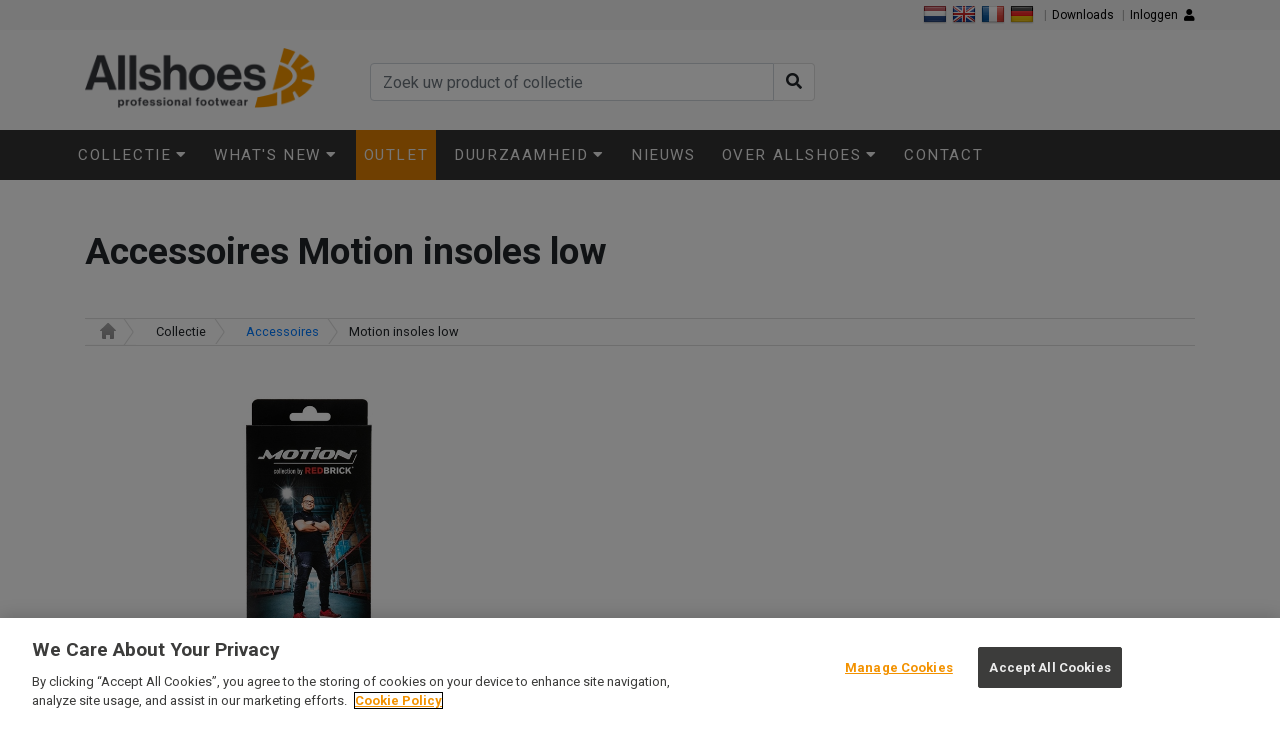

--- FILE ---
content_type: text/html; charset=utf-8
request_url: https://www.allshoes.eu/nl/merken/accessoires/070/redbrick.motion.insoles.low/1000036/
body_size: 5895
content:
<!DOCTYPE html><html xml:lang="nl-NL" lang="nl-NL" xmlns="http://www.w3.org/1999/xhtml"><head><!--metaHead--><title>Accessoires Motion insoles low Zwart | Allshoes Professional Footwear</title><link rev="Iconum" href="http://www.iconum.com/" title="Produced by Iconum - Internet Solutions." rel="" /><!--customMetaHead--><meta name="viewport" content="user-scalable=no, width=device-width, initial-scale=1, maximum-scale=1" /><meta http-equiv="Description" content="Merk: Accessoires, Type: Dichte hiel, S Veiligheidsklasse: Onbeveiligd, Kleur: Zwart" /><!--cssHead--><link rel="stylesheet" type="text/css" media="screen" href="/common/css/forms.1.0.css" /><!--customCssHead--><link rel="stylesheet" href="https://stackpath.bootstrapcdn.com/bootstrap/4.5.2/css/bootstrap.min.css" integrity="sha384-JcKb8q3iqJ61gNV9KGb8thSsNjpSL0n8PARn9HuZOnIxN0hoP+VmmDGMN5t9UJ0Z" crossorigin="anonymous" /><link rel="stylesheet" href="/bootstrap/css/bootstrap_containers.css" type="text/css" media="screen" /><link rel="stylesheet" href="/fontawesome-5.15.2/css/all.css" type="text/css" media="screen" /><link rel="stylesheet" href="/css/screen2021.css?d=2026011808&amp;v=6" type="text/css" media="screen" /><link rel="stylesheet" href="/css/responsive2021.css?d=2026011808&amp;v=2" type="text/css" media="screen" /><link href="https://fonts.googleapis.com/css?family=Roboto:ital,wght@0,400;0,700;1,400;1,700&amp;display=swap" rel="stylesheet" /><link rel="stylesheet" href="/common/js/jquery-fancybox.1.2.5/jquery.fancybox-1.2.5.css" type="text/css" media="screen" /><!--customJavascriptHead--><script>(function(w,d,s,l,i){w[l]=w[l]||[];w[l].push({'gtm.start':
                new Date().getTime(),event:'gtm.js'});var f=d.getElementsByTagName(s)[0],
                j=d.createElement(s),dl=l!='dataLayer'?'&amp;l='+l:'';j.async=true;j.src=
                'https://www.googletagmanager.com/gtm.js?id='+i+dl;f.parentNode.insertBefore(j,f);
                })(window,document,'script','dataLayer','GTM-PKJFTGK');</script><noscript><iframe src="https://www.googletagmanager.com/ns.html?id=GTM-PKJFTGK" height="0" width="0" style="display:none;visibility:hidden"></iframe></noscript><script src="https://code.jquery.com/jquery-3.5.1.min.js" integrity="sha256-9/aliU8dGd2tb6OSsuzixeV4y/faTqgFtohetphbbj0=" crossorigin="anonymous"></script><script type="text/javascript" src="/common/js/jquery-migrate.3.3.1/jquery-migrate-3.3.1.min.js" xml:space="preserve"> </script><script type="text/javascript" src="/js/jquery-browser-script.js" xml:space="preserve"> </script><script type="text/javascript" src="/common/js/jquery-validate.1.5.1/jquery.validate.js" xml:space="preserve"> </script><script type="text/javascript" src="/js/jquery-ui-1.8.23.custom.min.js" xml:space="preserve"> </script><script src="/js/modernizr-2.0.6-development-only.js" xml:space="preserve"> </script><script type="text/javascript" src="/js/mz-packed-2009.js" xml:space="preserve"><!--MagicZoom--></script><script type="text/javascript" class="optanon-category-C0002">
                    var _gaq = _gaq || [];
                    _gaq.push(['_setAccount', 'UA-30217456-1']);
                    _gaq.push(['_trackPageview']);

                    (function() {
                    var ga = document.createElement('script'); ga.type = 'text/javascript'; ga.async = true;
                    ga.src = ('https:' == document.location.protocol ? 'https://ssl' : 'http://www') + '.google-analytics.com/ga.js';
                    var s = document.getElementsByTagName('script')[0]; s.parentNode.insertBefore(ga, s);
                    })();
                    </script><script type="text/javascript">
                    (function(d,t) {
                    _scoopi = {'onload': function() { this.trkDocumentLoad(); }};
                    var s=d.getElementsByTagName(t)[0], js=d.createElement(t); js.async=1;
                    js.src='//api.salesfeed.com/v3/bootstrap.js?aid=redbrick';
                    s.parentNode.insertBefore(js,s);
                    })(document,'script');
                  </script><script src="https://www.google.com/recaptcha/api.js" async="" defer=""> </script></head><body class="merken"><!--page--><div class="header-and-nav"><header class="desktop"><div class="topbar"><div class="container"><div class="row"><div class="col-md-12 text-right"><a href="/nl/inloggen/" class="login">Inloggen  <i class="fa fa-user"></i></a><div class="divider">|</div><a href="/nl/download/" class="downloads">Downloads <i class="glyphicon glyphicon-download"></i></a><div class="divider">|</div><div class="languages"><a href="/nl/" class="language-switch" title="Nederlands" id="active"><span class="flag flag-nl"></span></a><a href="/en/" class="language-switch" title="English"><span class="flag flag-en"></span></a><a href="/fr/" class="language-switch" title="Francais"><span class="flag flag-fr"></span></a><a href="/de/" class="language-switch" title="Deutsch"><span class="flag flag-de"></span></a></div></div></div></div></div><div class="logo-search-basket"><div class="container"><div class="row"><div class="logo col-lg-3 col-md-4 col-sm-5"><a href="/nl/"><img src="/images/interface/allshoes_logo_2024.png" alt="" /></a></div><div class="search col-lg-5 col-md-4 col-sm-4"><form class="iconum-framework2008-common-forms-1-1 validate" action="/nl/zoeken/" method="get" name="zoeken" id="zoeken"><div class="input-group"><input name="q" type="text" id="keyword" class="form-control" placeholder="Zoek uw product of collectie" value="" tabindex="1" maxlength="4000" /><span class="input-group-btn"><button class="btn btn-default" type="submit" onclick=""><i class="fas fa-search"><!----></i></button></span></div></form></div><div class="cart col-lg-4 col-md-4 col-sm-3 text-right">
                                                 
                                            
                                            </div></div></div></div></header><header class="mobile"><div class="container"><div class="row"><div class="menu col col-sm-3 col-xs-2"><div id="nav-icon3"><span></span><span></span><span></span><span></span></div></div><div class="logo col col-sm-6 col-xs-8 text-center"><a href="/nl/"><img src="/images/interface/allshoes_logo_2024.png" alt="" class="img-responsive" /></a></div><div class="cart col col-sm-3 col-xs-2 text-right"><p class="inloggen"><a href="/nl/inloggen/"><i class="glyphicon glyphicon-user"></i><span class="text">Login</span></a></p></div></div></div></header><nav class="navbar navbar-expand-lg"><div class="container"><div class="row"><div id="navbar"><ul class="nav navbar-nav"><li class="nav-item"><a href="javascript:void(0)" class="nav-link toggle-megamenu" data-megamenu="merken">Collectie<i class="fa fa-caret-down"></i><i class="fa fa-caret-up"></i></a><div class="megamenu" id="merken"><div class="container"><div class="row"><div class="col-md-4 col-xs-12"><h4>Werkschoenen</h4><ul><li><a href="/nl/merken/redbrick/270/">Redbrick</a></li><li><a href="/nl/merken/reebok-work/500/">Reebok Work</a></li><li><a href="/nl/merken/grisport/140/">Grisport</a></li><li><a href="/nl/merken/mr-miles/235/">Mr. Miles</a></li><li><a href="/nl/merken/toworkfor/318/">ToWorkFor</a></li><li><a href="/nl/merken/strovels/300/">Strövels</a></li></ul></div><div class="col-md-4 col-xs-12"><h4 class="hidden-xs"> </h4><ul><li><a href="/nl/merken/sika/290/">Sika</a></li><li><a href="/nl/merken/husta/170/">Husta</a></li><li><a href="/nl/merken/eurofort/60/">Eurofort</a></li><li><a href="/nl/merken/helly-hansen/700/">Helly Hansen</a></li><li><a href="/nl/merken/accessoires/70/">Accessoires</a></li></ul></div><div class="col-md-4 col-xs-12"></div></div></div></div></li><li class="nav-item"><a href="javascript:void(0)" class="nav-link toggle-megamenu" data-megamenu="whatsnew">What's New<i class="fa fa-caret-down"></i><i class="fa fa-caret-up"></i></a><div class="megamenu megamenu-minimal" id="whatsnew"><div class="container"><div class="row"><div class="col-md-4 col-xs-12"><ul><li><a href="/nl/merken/newarrivals/">New Arrivals</a></li><li><a href="/nl/merken/comingsoon/">Coming Soon</a></li></ul></div><div class="col-md-4 col-xs-12"></div><div class="col-md-4 col-xs-12"></div></div></div></div></li><li class="nav-item" style="background: #df7f03"><a href="/nl/merken/outlet/" class="nav-link">Outlet</a></li><li class="nav-item"><a href="javascript:void(0)" class="nav-link toggle-megamenu" data-megamenu="duurzaamheid">Duurzaamheid<i class="fa fa-caret-down"></i><i class="fa fa-caret-up"></i></a><div class="megamenu megamenu-minimal" id="duurzaamheid"><div class="container"><div class="row"><div class="col-md-4 col-xs-12"><ul><li><a href="/nl/duurzaamheid/">Duurzaamheid bij Allshoes</a></li><li><a href="/nl/duurzameschoenen/">Duurzame schoenen</a></li></ul></div><div class="col-md-4 col-xs-12"></div><div class="col-md-4 col-xs-12"></div></div></div></div></li><li class="nav-item"><a href="/nl/nieuws/" class="nav-link">Nieuws</a></li><li class="nav-item"><a href="javascript:void(0)" class="nav-link toggle-megamenu" data-megamenu="overallshoes">Over Allshoes<i class="fa fa-caret-down"></i><i class="fa fa-caret-up"></i></a><div class="megamenu megamenu-minimal" id="overallshoes"><div class="container"><div class="row"><div class="col-md-4 col-xs-12"><ul><li><a href="/nl/over-allshoes/">Over Allshoes</a></li><li><a href="/nl/over-allshoes/#onzewaarden">Onze waarden</a></li><li><a href="/nl/bunzl">Bunzl</a></li></ul></div><div class="col-md-4 col-xs-12"><ul><li><a href="/nl/over-allshoes/#werkenbijallshoes">Werken bij Allshoes</a></li><li><a href="/nl/voor-bedrijven">Voor bedrijven</a></li></ul></div><div class="col-md-4 col-xs-12"></div></div></div></div></li><li class="nav-item  visible-xs"><a href="/nl/zoeken/" class="nav-link">Zoek uw product of collectie</a></li><li class="nav-item"><a href="/nl/over-allshoes/#contact" class="nav-link">Contact</a></li></ul></div></div></div></nav></div><section id="main" class=""><div class="content-wrapper content-wrapper padding-top-and-bottom" style="padding-bottom:0px;"><div class="container"><h1>Accessoires Motion insoles low</h1></div></div><div class="content-wrapper" style="padding-top:5px;"><div class="container"><div class="row"><div class="col-md-12"><div class="breadcrumbs clearfix"><div class="home-icon"><a href="/nl/"><img src="/images/interface/breadcrumbs_home.png" /></a></div><ul><li class="with-divider">Collectie</li><li class="with-divider"><a href="/nl/merken/accessoires/70/">Accessoires</a></li><li>Motion insoles low</li></ul></div></div></div><div id="image-and-orderform" class="row"><div id="image" class="col-md-5"><div id="spec-circles"></div><div class="photoframe hidden-xs" style="background-image: url('/_uploads/1000036/hiresonwhite-detail.jpg');"><a href="/_uploads/1000036/hiresonwhite-extralarge.jpg" class="single_2"><img src="/images/interface/overlay.gif" class="img-responsive" /></a></div><div class="visible-xs" style="margin-bottom:30px;"><img src="/_uploads/1000036/hiresonwhite-detail.jpg" class="img-responsive" /></div></div><div id="orderform" class="col-md-6 offset-md-1"></div></div></div></div><div id="tabs" class="clearfix"><div class="container"><ul><li><a href="javascript:void(0)" data-tab-id="eigenschappen" id="tablink-eigenschappen" class="active">Eigenschappen</a></li></ul></div></div><div id="tab-eigenschappen" class="tab-content active"><div class="container"><div class="row"><div class="col-md-4 col-sm-4 col-xs-12"><div class="feature-comma-separated-list"><h5>Toepassingen</h5><span class="divider">, </span>Metaal<span class="divider">, </span>Agrarisch<span class="divider">, </span>Transport<span class="divider">, </span>Bouw<span class="divider">, </span>Voedsel<span class="divider">, </span>Cleaning<span class="divider">, </span>Laboratoria<span class="divider">, </span>Magazijn<span class="divider">, </span>Offshore</div><div class="feature-value"><span class="feature">Merk</span><br />Accessoires</div><div class="feature-value"><span class="feature">Type</span><br />Accessoires</div><div class="feature-value"><span class="feature">Veiligheidsklasse</span><br />Overig</div><div class="feature-value"><span class="feature">Gewicht (bij maat 42)</span><br />134 gram</div><div class="feature-value"><span class="feature">Kleur</span><br />Zwart</div></div><div class="col-md-4 col-sm-4 col-xs-12"><div class="feature-value"><span class="feature">Materiaal veiligheidsneus</span><br />Overig</div><div class="feature-value"><span class="feature">Zool</span><br />PU</div><div class="feature-value"><span class="feature">Bijzonderheden</span><br />Antibacteriële uitvoering<br /></div></div><div class="col-md-4 col-sm-4 col-xs-12"><div class="feature-value"><span class="feature">Artikelcode</span><br />1000036</div><div class="feature-value"><span class="feature">Adviesprijs</span><br />
                                        € 19,95 incl. BTW</div><div class="feature-value"><span class="feature">Maten</span><br />39 t/m 48</div><div class="feature-value"><span class="feature">Download foto's</span><br /><a target="_blank" href="/_uploads/1000036/hiresonwhite.jpg" onclick="_gaq.push(['_trackEvent', 'Product details', 'Download foto schoen', 'Motion insoles low']);">Hi-res Foto Schoen</a></div><div class="feature-value"><span class="feature">Documenten</span><br /><a href="/_upload/productdocuments/709200E1-C1C5-4A25-9025-A72936AF08E2.pdf" target="_blank" class="document" onclick="_gaq.push(['_trackEvent', 'Product details', 'Download document', 'Declaration of Confirmity Redbrick Motion insoles']);">Declaration of Confirmity Redbrick Motion insoles</a><br /></div><div class="feature-value"><span class="feature">Download PDF</span><br /><a target="_blank" href="/nl/generate/pdf/1000036/" rel="nofollow" class="button pdf" onclick="_gaq.push(['_trackEvent', 'Product details', 'Download pdf', 'Motion insoles low']);"><img src="/images/interface/icon_pdf_big.png" width="42" height="44" alt="" /></a></div></div></div></div></div><div id="tab-impact" class="tab-content"><div class="container"><div class="row"><div class="col-md-4 col-sm-4 col-xs-12"><h4>Productie</h4><h4>Gebruik</h4></div><div class="col-md-4 col-sm-4 col-xs-12"><h4>Einde levensduur</h4></div><div class="col-md-4 col-sm-4 col-xs-12"><h4>Milieu Impact (LCA)</h4></div></div></div></div></section><footer><div class="container"><div class="row"><div class="col-md-4 column-with-line"><h3>Contact</h3><p class="address"><strong>Hoofdkantoor</strong><br />
                   Koivistokade 80<br />
                   1013 BB Amsterdam
                </p><p class="address"><strong>Magazijn</strong><br />
                  Barnsteenstraat 1a<br />
                  1812 SE Alkmaar
               </p><p><i class="fas fa-phone"></i>   <a href="tel:0202250130">+31 (0) 20 2250 130</a><br /><i class="fas fa-envelope"></i>  <a href="mailto:info@allshoes.eu">info@allshoes.eu</a><br /><br />Op werkdagen telefonisch bereikbaar<br />tussen 09:00 - 12:30 en 13:00 - 17:00</p></div><div class="col-md-4 column-with-line"><h3>Account</h3><ul><li><a href="/nl/inloggen/">Inloggen</a></li><li><a href="/nl/account-aanmaken/">Account aanmaken</a></li><li><a href="/nl/download/">Downloads</a></li><li><a href="/download/download/file/2CE9AB4B-91F5-4607-A28C-91DA26DBC325/" onclick="_gaq.push(['_trackEvent', 'Downloads', 'Download', 'Garantieformulier-footer']);">Retourformulier en voorwaarden</a></li></ul><p><a href="https://m1.mailplus.nl/wpuWJCHrzC9G-1116-40646-test-1" target="_blank">Prijslijst opvragen</a></p></div><div class="col-md-4 column-with-line"><h3>Company</h3><ul><li><a class="optanon-show-settings">Cookie Settings</a></li><li><a href="/nl/privacy/">Privacy</a></li><li><a href="/nl/disclaimer/">Disclaimer</a></li><li><a href="/nl/over-allshoes/">Over Allshoes</a></li><li><a href="/nl/over-allshoes/#werkenbijallshoes">Vacatures</a></li></ul></div></div><div class="row visible-xs"><div class="col-md-12"><h3>Change Language</h3><a href="/nl/" class="flag flag-nl" style="margin-right:10px;" id="active"><span class="flag flag-nl" title="Nederlands"></span></a><a href="/en/" class="flag flag-en" style="margin-right:10px;"><span class="flag flag-en" title="English"></span></a><a href="/fr/" class="flag flag-fr" style="margin-right:10px;"><span class="flag flag-fr" title="Francais"></span></a><a href="/de/" class="flag flag-de" style="margin-right:10px;"><span class="flag flag-de" title="Deutsch"></span></a></div></div></div></footer><div id="modal-overlay"> </div><!--javascript--><!--javascript-forms--><!--javascript-forms-form--><script type="text/javascript" src="/common/js/form.js"> </script><!--javascript-forms-metadata--><script type="text/javascript" src="/common/js/jquery-metadata.2.1/jquery.metadata.js"> </script><!--javascript-forms-requiredConditionally--><!--javascript-forms-visibleConditionally--><!--javascript-forms-validate--><script type="text/javascript" src="/common/js/jquery-validate.1.5.1/jquery.validate.js"> </script><script type="text/javascript" xml:space="preserve"> 
                jQuery.extend(jQuery.validator.messages, {
                required: "Dit is een verplicht veld.",
                remote: "Ongeldige invoer.",
                email: "Vul hier een geldig e-mail adres in.",
                url: "Vul hier een geldige URL in.",
                date: "Vul hier een geldige datum in.",
                dateISO: "Vul hier een geldige datum in.",
                dateDE: "Vul hier een geldige datum in.",
                number: "Vul hier een geldig nummer in.",
                numberDE: "Vul hier een geldig nummer in.",
                digits: "Vul hier alleen nummers in",
                creditcard: "Vul hier een geldig credit card nummer in.",
                equalTo: "Vul hier dezelfde waarde in.",
                accept: "Vul hier een waarde in met een geldige extensie.",
                exactLength: $.format("Vul hier exact {0} tekens in."),
                maxlength: $.format("Vul hier maximaal {0} tekens in."),
                minlength: $.format("Vul hier minimaal {0} tekens in."),
                rangelength: $.format("Vul hier een waarde in van minimaal {0} en maximaal {1} tekens."),
                range: $.format("Vul hier een waarde in van minimaal {0} en maximaal {1}."),
                max: $.format("Vul hier een waarde in kleiner dan of gelijk aan {0}."),
                min: $.format("Vul hier een waarde in groter dan of gelijk aan {0}."),
                bothnumbersandcharacters: "Your input must contain both characters and numeric digits.",
                letterswithbasicpunc: "Letters or punctuation only please.",
                rangeWords: $.format("Please enter between {0} and {1} words."),
                alphanumeric: $.format("Letters, numbers, spaces or underscores only please."),
                lettersonly: $.format("Letters only please."),
                nowhitespace: $.format("Deze waarde mag geen spaties bevatten."),
                ziprange: $.format("Your ZIP-code must be in the range 902xx-xxxx to 905-xx-xxxx."),
                foldernameforurl: $.format("Please enter a valid foldername for use in a URL. It may only contain lowercase letters, numbers and period or dash."),
                folderpathforurl: $.format("Please enter a valid folderpath for use in a URL. It may only contain lowercase letters, numbers and period, dash or slash."),
                strongpassword: $.format("Your password must be at least 4 characters, no more than 8 characters, and must include at least one UPPERCASE letter, one lowercase letter, and one numeric digit."),
                strongPasswordUnlimitedLength: $.format("Dit wachtwoord moet uit minimaal 4 tekens bestaan en minimaal 1 hoofdletter, 1 kleine letter en 1 cijfer bevatten."),
                bothuppercaseandlowercase: $.format("Your input must contain both UPPERCASE and lowercase letters."),
                minWords: $.format("Vul hier minimaal {0} woorden in."),
                maxWords: $.format("Vul hier maximaal {0} woorden in.")
                });
                
                $(document).ready(function() {
                
                    $("form#zoeken").validate({
                    debug: false,
                    errorClass: "validationerror",
                    errorElement: "div",
                    errorPlacement: function(error, element) {
                    if (element.attr("name") == "form")
                    error.insertAfter(".radio-input-label-groups");
                    else
                    error.insertAfter(element);
                    }
                    });
                
                    $("form#inloggen").validate({
                    debug: false,
                    errorClass: "validationerror",
                    errorElement: "div",
                    errorPlacement: function(error, element) {
                    if (element.attr("name") == "form")
                    error.insertAfter(".radio-input-label-groups");
                    else
                    error.insertAfter(element);
                    }
                    });
                
                });
            </script><script type="text/javascript" src="/common/js/jquery-validate.1.5.1/additional-methods.js"> </script><!--customJavascript--><script src="https://cdn.jsdelivr.net/npm/popper.js@1.16.1/dist/umd/popper.min.js" integrity="sha384-9/reFTGAW83EW2RDu2S0VKaIzap3H66lZH81PoYlFhbGU+6BZp6G7niu735Sk7lN" crossorigin="anonymous"></script><script src="https://stackpath.bootstrapcdn.com/bootstrap/4.5.2/js/bootstrap.min.js" integrity="sha384-B4gt1jrGC7Jh4AgTPSdUtOBvfO8shuf57BaghqFfPlYxofvL8/KUEfYiJOMMV+rV" crossorigin="anonymous"></script><script type="text/javascript" src="https://cdnjs.cloudflare.com/ajax/libs/jquery.touchswipe/1.6.4/jquery.touchSwipe.min.js" xml:space="preserve"> </script><script type="text/javascript" src="/common/js/jquery-fancybox.1.2.5/jquery.fancybox-1.2.5.custom.js" xml:space="preserve"> </script><script type="text/javascript" src="/js/custom.js" xml:space="preserve"> </script><script type="text/javascript" src="/js/custom_ondocumentready_2020.js?v=2" xml:space="preserve"> </script><script type="text/javascript">
			
			$(document).ready(function() {		
				
						
						
			});
		</script></body></html>
<!-- Page rendered in 00:00:00.03 (hh:mm:ss.ff). -->

--- FILE ---
content_type: text/css
request_url: https://www.allshoes.eu/common/css/forms.1.0.css
body_size: 2577
content:
/* New best practice: only apply these rules to the form.iconum-framework2008-common-forms-1-1  */

form { margin-bottom: 40px }
fieldset { padding-bottom: 0.6em }
legend { font-weight: bold !important }

/* 
Simple Clearing of Floats: http://www.sitepoint.com/blogs/2005/02/26/simple-clearing-of-floats/ 
and
Clearing floats: http://www.quirksmode.org/css/clearing.html
*/
form div.question { margin-bottom: 1em; overflow: hidden; width: 100% } 
form div.question.no-margin { margin-bottom: 0 }

/* inputs */
input.text.extra-small, input.password.extra-small 	{ width: 5% }
input.text.small, input.password.small 	{ width: 15% }
input.text.medium, input.password.medium { width: 30% }
input.text.large, input.password.large { width: 60% }
fieldset input.text.large, fieldset input.password.large { width: 55% }
input.text.int, input.text.number, input.text.decimalnumber, input.text.money { text-align: right; padding: 1px 2px }  /* text-align right without a padding-right causes the cursor to disappear in IE and Opera */
input.readonly {
    color: #878787;
    background-color: #f0f0f0;
    border: 1px solid;
    padding: 1px 2px;
    outline: 0px none transparent;
    pointer-events: none;
    cursor: none;
}   
input.radio { width: auto }
input.checkbox { width: auto; margin-left: 0 }
div.label-after input.checkbox { float:left; margin-right: 0.5em }
button img { margin-right: 5px; }

/* labels */
label { float: left; width: 180px } /* the left margin of div.validationerror must be equal to the width of this label */
label.radio { float: none; width: auto; margin-right: 20px }
div.checkbox label { float: left }
div.checkboxes label { float: none }
div.label-after label.label-after { float: none; width: auto }
div.label-above label.label-above { float: none; width: auto; display: block; margin-bottom:0.5em; }
div.WhatYouSeeIsWhatYouMeanEditor label { margin: 1em 1em 0 1em }

/* validation */
form span.required { font-weight: bold; color: red }
form .validationerror { color: red }
form div.validationerror { margin: 0 0 0 180px }
form .label-above div.validationerror { margin-left: 0 }
form.validate .error { border:1px solid; margin-top:0.5em; padding: 0.3em 0.5em }

form .right { text-align: right }

form .multiselectable { width:500px; display:block; overflow: auto;	width: 100% }
form .multiselectable select, .multiselectable div { width: 200px; float:left }
form .multiselectable div * { display: block; margin: 0 auto }
form .multiselectable div { display: inline }
form .multiselectable .m-selectable-controls { margin-top: 3em; width: 50px }
form .multiselectable .m-selectable-controls button { margin-top: 1em }

form .hidden { display: none; visibility: hidden }

form .wym_box { height: 270px }

.view-form div.question { margin-bottom: 1em; overflow: hidden; }
.view-form div.question label { float: none }

form.iconum-framework2008-common-forms-1-1 textarea.load-event-onclick,
form.iconum-framework2008-common-forms-1-1 textarea.load-event-onmouseover { width: 100%; height: 200px }

--- FILE ---
content_type: text/css
request_url: https://www.allshoes.eu/bootstrap/css/bootstrap_containers.css
body_size: -278
content:

/* BOOTSTRAP container extra steps */

@media (min-width: 1350px) {
    .container {
        max-width: 1350px;
        width: 1350px;
    }
}

@media (min-width: 1664px) {
    .container {
        max-width: 1664px;
        width: 1664px;
    }
}


--- FILE ---
content_type: text/css
request_url: https://www.allshoes.eu/css/screen2021.css?d=2026011808&v=6
body_size: 34728
content:

body {
    font-family: "Roboto", Arial, Helvetica, sans-serif;
}

/* allshoes orange: #f39500 */
/* darker allshoes orange: #df7f03 */


.header-and-nav {
    position: -webkit-sticky;
    position: sticky;
    top: 0;
    z-index: 50;
    -webkit-transition: all .2s ease 0s;
    -moz-transition: all .2s ease 0s;
    -ms-transition: all .2s ease 0s;
    -o-transition: all .2s ease 0s;
    transition: all .2s ease 0s;
}

header {
    background: #fafafa;
}

header.desktop  { display: block; } 
header.mobile   { display: none; }

header .topbar                          { background: #f2f2f2; line-height: 30px; font-size: 12px; }

header .topbar a.login                  { color: #000; float: right; }
header .topbar a.login:hover            { color: #df7f03; text-decoration: none; }

header .topbar a.downloads                  { color: #000; float: right; }
header .topbar a.downloads:hover            { color: #df7f03; text-decoration: none; }

header .topbar .toggle-usermenu         { float: right; }

header .topbar .divider                 { float: right; padding: 0 5px; color: #aaa; }

header .topbar .languages               { float: right; line-height: 0; padding-top: 2px; }
header .topbar .languages a             { margin-right: 5px; display: inline-block; line-height: 0; }
header .topbar .languages a span.flag   {  }

header .languageswitch                      { display: none; }

header .logo-search-basket                              { padding: 18px 0 22px 0; }
header .logo-search-basket .logo                        { }
header .logo-search-basket .logo img { 
    height: 60px;   
    -webkit-transition: all .2s ease 0s;
    -moz-transition: all .2s ease 0s;
    -ms-transition: all .2s ease 0s;
    -o-transition: all .2s ease 0s;
    transition: all .2s ease 0s;
}

header .logo-search-basket .search                      { padding-top: 15px;  }
header .logo-search-basket .search form                 { margin: 0; }
header .logo-search-basket .search form button.btn      { border-radius: 0 4px 4px 0; border-left: unset;  }

header .logo-search-basket .cart                        { padding-top: 15px; }

header .logo-search-basket .cart a.btn-cart { 
    background: #fff;   
    border: 1px solid #eee; 
    color: #aaa; 
    font-weight: normal; 
    -webkit-transition: all .2s ease 0s;
    -moz-transition: all .2s ease 0s;
    -ms-transition: all .2s ease 0s;
    -o-transition: all .2s ease 0s;
    transition: all .2s ease 0s;
}

header .logo-search-basket .cart a.btn-cart span.cart-icon                      { position: relative; }
header .logo-search-basket .cart a.btn-cart span.cart-icon i.fa-shopping-cart   { font-size: 15px; margin-right: 5px; }
header .logo-search-basket .cart a.btn-cart span.cart-icon .badge               { font-size: 13px; border-radius: 10rem; background: #5cb85c; color: #fff; font-weight: normal; }

header .logo-search-basket .cart a.btn-cart.notify                              { background: #5cb85c; color: #fff; }
header .logo-search-basket .cart a.btn-cart.notify span.cart-icon .badge        { background: #fff; color: #5cb85c; }

header .logo-search-basket .cart a.btn-cart.cart-empty                          { cursor: auto; }
header .logo-search-basket .cart a.btn-cart.cart-empty span.cart-icon i         { color: #bbb; }
header .logo-search-basket .cart a.btn-cart span.amount                         { margin-left: 1px; color: #000; font-size: 0.9rem; line-height: 1.1rem; }

header button.toggle-usermenu                   { border: none; padding: 0; background: none; }
header button.toggle-usermenu .userfullname     { margin-right: 5px; }               
header button.toggle-usermenu .customer         { margin-right: 10px; }   
header button.toggle-usermenu .fa-user          { margin-right: 5px; }

header button.toggle-usermenu.open i.fa-caret-down  { transform: rotate(180deg);}

header .usermenu { 
    display: none;
    position: absolute;
    right: 15px; 
    top: 30px; 
    z-index: 201; 
    background-color: #fff;
    border: 1px solid rgba(27,31,35,.15);
    border-radius: 4px;
    box-shadow: 0 3px 12px rgba(27,31,35,.15);
    width: 300px;
    text-align: left;
    font-size: 0.9rem;
    line-height: 1.3rem;
}

header .usermenu::before, header .usermenu::after {
    position: absolute;
    display: inline-block;
    content: "";
}

header .usermenu::before {
    top: -16px;
    right: 79px;
    left: auto;
    border: 8px solid transparent;
    border-bottom-color: transparent;
    border-bottom-color: rgba(27,31,35,.15);
}

header .usermenu::after {
    top: -14px;
    right: 80px;
    left: auto;
    border: 7px solid transparent;
    border-bottom-color: #fff;
}

header .usermenu .customerdata                  { padding: 15px; }  
header .usermenu .sections                      { padding: 15px; border-top: 1px solid #ddd; background: #f5f5f5; }
header .usermenu .sections ul                   { list-style: none; margin: 0; padding: 0; line-height: normal; }
header .usermenu .sections ul li                { margin-bottom: 8px; }
header .usermenu .sections a                    { color: #000; font-size: 1rem; }
header .usermenu .sections a:hover              { text-decoration: none; color: #df7f03; }
header .usermenu .languages                     { padding: 15px; border-top: 3px solid #eee; }
header .usermenu .languages h6                  { font-size: 0.8rem; letter-spacing: .1em; text-transform: uppercase; color: #aaa; margin: 0 0 10px 0; }
header .usermenu .languages .flag               { margin-right: 10px; opacity: 0.5; }
header .usermenu .languages .flag:hover         { opacity: 0.8; }
header .usermenu .languages .flag#active        { opacity: 1; }


.flag               { display: inline-block; min-width: 24px; width: 24px; height: 24px; background: url(/images/flags/flags.png) no-repeat; background-position-x: 0%; background-position-y: 0%;}
.flag.flag-de       { background-position: -120px -72px; }
.flag.flag-nl       { background-position: 0 -240px; }
.flag.flag-en       { background-position: -240px -96px; }
.flag.flag-fr       { background-position: -192px -96px; }

/* NAV */

nav.navbar                                  { background: #333; border: none; border-radius: unset; margin-bottom: 0; padding: 0; }
nav ul.navbar-nav                           { }
nav ul.navbar-nav li.nav-item               { position: unset; margin-right: 10px; }
nav ul.navbar-nav li.nav-item a             { font-size: 0.95rem; color: #eee; text-transform: uppercase; letter-spacing: 0.1rem; line-height: 50px; padding-top: 0; padding-bottom: 0; }
nav ul.navbar-nav li.nav-item a:hover       { color: #fff; background: none; }
nav ul.navbar-nav li.nav-item a:focus       { background: none; }
nav ul.navbar-nav li#current a              { color: #fff; font-weight: bold; }

nav ul.navbar-nav li.nav-item a i.fa                            { margin-left: 5px; }
nav ul.navbar-nav li.nav-item a i.fa-caret-up                   { display: none; }
nav ul.navbar-nav li.nav-item a.megamenu-open i.fa-caret-up     { display: inline; }
nav ul.navbar-nav li.nav-item a.megamenu-open i.fa-caret-down   { display: none; }

/* MEGAMENU */

nav ul.navbar-nav li.nav-item .megamenu                 { display: none; position: absolute; width: 100%; left: 0; right: 0; top: 51px; z-index: 200; padding-top: 30px; padding-bottom: 40px; background: #fff;  }
nav ul.navbar-nav li.nav-item .megamenu h4              { color: #aaa; text-transform: uppercase; letter-spacing: 0.1rem; }
nav ul.navbar-nav li.nav-item .megamenu ul              { list-style: none; margin: 0 0 15px 0; padding: 0; }
nav ul.navbar-nav li.nav-item .megamenu ul li           { margin-bottom: 5px;  }
nav ul.navbar-nav li.nav-item .megamenu ul li a         { color: #444 !important; font-weight: normal !important; text-decoration: underline; text-transform: none !important; letter-spacing: unset; line-height: 1.5rem; }
nav ul.navbar-nav li.nav-item .megamenu ul li a:hover   { color: #999 !important;  }



nav ul.navbar-nav li.nav-item .megamenu .row            { width: 100%; }   


/* SCROLL MODE */

body.scrollmode-enabled                                                         { }
body.scrollmode-enabled .header-and-nav                                         { top: -30px; }
body.scrollmode-enabled .header-and-nav header .logo-search-basket .logo img    { height: 40px; margin-top: 5px; }
body.scrollmode-enabled .header-and-nav header .logo-search-basket .search      { padding-top: 8px; }
body.scrollmode-enabled .header-and-nav header .logo-search-basket .cart         { padding-top: 8px; }


/* FOOTER */

footer                          { font-size: 0.9rem; background: #222; color: #ccc; padding: 20px 0 30px 0;  }

footer .column-with-line        { position: relative; }
footer .column-with-line:before {
    content: '';
    position: absolute;
    width:  1px;
    height: 150px;
    top: -20px;
    left: -10px;
    background-color: #f39500;
}

footer h3           { font-size: 1.2rem; text-transform: uppercase; color: #f39500; font-weight: bold; }
footer a            { color: #999; text-decoration: underline; }
footer a:hover      { color: #ccc; }
footer ul           { margin: 10px 0 15px 0; list-style: none; padding: 0; }
footer ul li        {  }



/* BASICS */

.content-wrapper-lightgrey      { background: #f5f5f5; }
.content-wrapper-top-border     { border-top: 1px solid #ddd; }

.padding-top-and-bottom { padding-top: 30px; padding-bottom: 50px; }

.btn                            { }

.btn-default                   { border: 1px solid #ddd; background: #fff; }
        
.btn-primary                    { background: #df7f03; border-color: #df7f03; }
.btn-primary:hover              { background: #f39500; border-color: #f39500; }

a.btn-smaller                   { font-size: 0.9rem; padding-top: 2px; padding-bottom: 2px; }

a.anchor {
    display: block;
    position: relative;
    top: -250px;
    visibility: hidden;
}

p.nomargin { margin-bottom: 0; }

p { margin-bottom: 25px; }



/* H! H2 H3 */

h1 { 
    font-size: 2.3rem;
    margin-top: 20px;
    margin-bottom: 1.5rem; 
    font-weight: bold; 
}

h2 {
    font-size: 1.1rem;
    margin-bottom: 15px;
    font-weight: bold;
    text-transform: uppercase;
    color: #aaa;
    letter-spacing: 0.1rem;
}

h2.extrabottommargin {
    margin-bottom: 30px;
}

h2.contentstyle {
    font-size: 1.4rem;
    text-transform: unset;
    color: #000;
    letter-spacing: unset;
}

h3 { font-weight: bold; color: #aaa; margin-top: 20px; }
h4 { font-size: 1rem; font-weight: bold; }
h5 { font-size: 1rem; font-weight: bold; }

/* breadcrumbs */

.breadcrumbs                    { font-size: 0.8rem; margin-top: 15px; margin-bottom: 25px; background: #fff; border-top: 1px solid #ddd; border-bottom: 1px solid #ddd; }
.breadcrumbs .home-icon         { float: left; }
.breadcrumbs ul                 { list-style: none; }
.breadcrumbs ul li              { float: left; margin-left: 10px; line-height: 25px; }
.breadcrumbs ul li.with-divider { background: url("/images/interface/breadcrumb_divider.png") no-repeat top right; padding: 0px 20px 0px 10px; }

/* HOME PAGE */

#myCarousel                         { position: relative; }
#myCarousel .carousel-item img      { max-width: unset; height: unset; width: 100%; height: auto; }
#myCarousel .caption                { position: absolute; z-index: 10; top: 33%; right: 25%; color: #fff;  }
#myCarousel .caption h1             { text-transform: uppercase; font-weight:bold; margin: 0 0 10px 0; line-height: 0.9; }
#myCarousel .caption h3             { color: #aaa; margin: 0 0 15px 0; }
#myCarousel .caption p              { margin: 0; }
#myCarousel .caption a.btn          { background: #f39500; border: none; line-height: 35px; padding: 0;  }

#myCarousel .carousel-item.item-black-text           { background: #eee; }
#myCarousel .carousel-item.item-black-text h1        { color: #000; }
#myCarousel .carousel-item.item-black-text h2        { color: #999; }

#myCarousel .carousel-item.item-left-aligned .caption { left: 12%; right: unset; }

#myCarousel .vertical-line  { position: absolute; display: block; width: 1px; height: 300px; width: 1px; background: #f39500; margin-left: -15px; }

#myCarousel .caption a.btn span.text        { padding-right: 15px; padding-left: 15px; }
#myCarousel .caption a.btn span.icon        { background: #ea7725; line-height: 35px; width: 35px; display: inline-block; border-radius: 0 4px 4px 0; }

#myCarousel a.carousel-control          { position: absolute; left: 15px; top: 40%; width: 60px; color: rgba(255,255,255,0.5); font-size: 30px;  z-index: 5; display: inline-block; }
#myCarousel a.carousel-control.right    { left: unset; right: 15px; }

#myCarousel .carousel-indicators        { bottom: 0; opacity: 0.5; }
#myCarousel .carousel-indicators li     { margin-right: 5px; }


/* TILES */

.content-wrapper-tiles                  { }
.content-wrapper-tiles article          { background: #fff; margin-bottom: 15px; border: 1px solid #ddd; text-align: center; }

#brands article a                       { display: block; width: 100%;  text-align: center;  }
#brands article a img                   { margin: 0 auto; }

#brands .container .row-centered        { text-align: center; justify-content: center; }


/* CATALOGUS */

body.merken .merk-tekst                             { margin-bottom: 25px; text-align: center; }
body.merken .merk-tekst .content                    { margin-bottom: 15px; }
body.merken .merk-tekst .divider                    { border: 2px solid #aaa; width: 150px; display: inline-block; }

body.merken section.main-with-tiles                 { background: #fafafa; }
body.merken section .products                       { padding-bottom: 200px; margin-top: 15px;}

.product-summary                                    { }
.product-summary article                            { margin-bottom: 50px; position: relative; background: #fff; border: 1px solid #eee; padding: 15px; cursor: pointer;  }
.product-summary article:hover                      { border-color: #aaa; }
.product-summary article .image                     { background-size: contain; background-position: 50% bottom; background-repeat: no-repeat; position: relative;  }
.product-summary article .image img                 { width: 100%; height: auto; }
.product-summary article .text                      { min-height: 240px; }
.product-summary article .text h3                   { font-weight: bold; font-size: 1.3rem; }
.product-summary article .text h3 a                 { color: #000; text-decoration: none; }
.product-summary article .text .specifications      { color: #777;  margin-bottom: 15px; font-size: 0.9rem; }
.product-summary article .text .price               { }


body.merken section .products.products-accessoires article .text { min-height: 160px; }

.product-overlay { position: absolute; top: 0; right: 0; width: 125px; height: 125px; z-index: 10; }
.product-overlay span { 
	position: absolute;
	font-size: 12px; 
	text-transform: uppercase;
	font-weight: bold;
	color: #fff; 
	width: 110px;
	text-align: center;
	top: 38px;
	left: 25px; 
	/* Safari */ 
	-webkit-transform: rotate(45.5deg); 
	/* Firefox */ 
	-moz-transform: rotate(45.5deg); 
	/* IE */
	-ms-transform: rotate(45.5deg);
	/* Opera */
	-o-transform: rotate(45.5deg);
	/* Internet Explorer */
	/* filter: progid:DXImageTransform.Microsoft.BasicImage(rotation=3); */
}

div.product-overlay											{ position: absolute; top: 0; right: 0; width: 125px; height: 125px; }
div.product-overlay-instock									{ background: url('/images/interface/overlay_green_ribbon.png') no-repeat top right; }
div.product-overlay-new										{ background: url('/images/interface/overlay_yellow_ribbon.png') no-repeat top right; }
div.product-overlay-outlet								    { background: url('/images/interface/overlay_blue_ribbon.png') no-repeat top right; }
div.product-overlay-aanbieding								{ background: url('/images/interface/overlay_orange_ribbon.png') no-repeat top right; }
div.product-overlay-other									{ background: url('/images/interface/overlay_green_ribbon.png') no-repeat top right; }
div.product-overlay-tijdelijkuitverkocht                    { background: url('/images/interface/overlay_grey_ribbon_bigger.png') no-repeat top right; }
div.product-overlay-limitededition                          { background: url('/images/interface/overlay_red_ribbon.png') no-repeat top right; }
div.product-overlay-uitlopend                               { background: url('/images/interface/overlay_red_ribbon.png') no-repeat top right; }

 .row a.toggle-filters                  { display:  none; }

.filters h4                             { font-weight: bold; margin-top: 15px; text-transform: uppercase; color: #aaa; font-size: 1rem; letter-spacing: 0.1rem; }
.filters ul                             { padding: 0; margin: 0 0 15px 0; list-style: none; }
.filters ul li                          { color: #aaa; margin-bottom: 3px; }
.filters ul li a                        { color: #444;  }
.filters ul li.active a                 { font-weight: bold; }

.filters ul li.active ul                { margin: 5px 0 20px 0; padding: 0;  }
.filters ul li.active ul li             { border-left: 1px solid #df7f03; margin: 0; padding-left: 15px;  }
.filters ul li.active ul li a           { font-weight: normal; color: #555; }
.filters ul li.active ul li a:hover     { color: #000; }

.filters ul li.active ul li.active a    { font-weight: bold; color: #df7f03; }

.sticky {
    position: fixed;
    top: 155px;
}

/* DETAILS */

#spec-circles img         { margin: 0 15px 0 0; height: 50px; width: auto; }

#image-and-orderform                            { }
#image-and-orderform #image .photoframe         { background-size: contain; background-repeat: no-repeat; background-position: 50% 50%; }
#image-and-orderform #image .photoframe img     { width: 100%; height: auto; }

#orderform                      {  }
#orderform .row-tablehead       { font-size: 0.8rem; font-weight: bold; text-transform: uppercase; margin: 0; border-bottom: 1px solid #eee; padding-bottom: 10px; }

#orderform .row .maat           { float: left; width: 100px; }
#orderform .row .aantal         { float: left; width: 100px; }
#orderform .row .prijs          { float: left; width:  200px; }
#orderform .row .voorraad       { float: left; width: calc(100% - 400px); }

#orderform .row-size                        { font-size: 0.95rem; border-bottom: 1px solid #eee; padding: 4px 0 3px 0; margin: 0;  }
#orderform .row-size .maatbox               { background: #ED7E03; margin-top: 3px; display: inline-block; padding: 2px 5px 2px 5px; color: #fff; font-weight: bold; border-top: 1px solid #cd7b00; border-bottom: 1px solid #fff; }
#orderform .row-size .maat                  { padding-top: 2px; }
#orderform .row-size .aantal                { padding-top: 3px; }
#orderform .row-size .prijs                 { padding-top: 7px; }
#orderform .row-size .voorraad              { padding-top: 2px; }
#orderform .row-size .voorraad              { font-size: 0.75rem;  }
#orderform .row-size .voorraad .eancode     { color: #aaa;  }

#orderform input.quantity           { width: 35px; height: 30px; float: left; text-align: right; border: 1px solid #bbb; margin: 0; padding: 0 7px 0 0; }
#orderform .plusminus               { display: block; float: left; }
#orderform .plusminus div img       { display: block; margin: 0; }

#orderform .submitbutton            { margin-top: 15px; }

.direct-leverbaar                   { color: #00943a; }
.leverbaar-vanaf                    { color: #ed7e03; }
.niet-leverbaar                     { color: #000; }

#tabs                               { }
#tabs ul                            { list-style: none; margin: 0; padding: 0; }
#tabs ul li                         { float: left;  }
#tabs ul li a                       { display: block; float: left; padding: 15px 35px; color: #333; background: #f5f5f5; text-decoration: none; border-right: 1px solid #ddd; border-top: 1px solid #ddd; border-bottom: 1px solid #ddd; }
#tabs ul li:first-child a           { border-left: 1px solid #ddd;  }
#tabs ul li a.active                { font-weight: bold; background: #fafafa; color: #000; border-bottom-color: #fafafa; } 

.tab-content                        { padding: 35px 0; background: #fafafa; display:none; margin-top: -1px; border-top: 1px solid #ddd; border-bottom: 1px solid #ddd; }
.tab-content.active                 { display: block; }

.tab-content .feature-value                                     { margin-bottom: 15px; }
.tab-content .feature, h5                                       { color: #aaa; margin: 0; font-weight: normal; }
.tab-content .feature-comma-separated-list                      { margin-bottom: 7px; }
.tab-content .feature-comma-separated-list span:first-of-type   { display: none; }

.tab-content h4                         { text-transform: uppercase; margin: 0 0 20px 0; color: #aaa; letter-spacing: 0.01rem; }
.tab-content p                          { margin-bottom: 15px; }

#eigenschappen .row.row-data            { margin-bottom: 5px; }
#eigenschappen .row .col-data-label     { color: #999; }
#eigenschappen .row ul                  { list-style: none; margin: 0; padding: 0; }
#eigenschappen .row ul li               { margin-bottom: 5px; }

#alternatieven .product-summary article .text    { min-height: 100px; }

.zool-in-circle						{ width: 112px; position: absolute; top:100px; right: 20px; }
.zool-in-circle .image				{ width: 112px; height: 112px; }
.zool-in-circle .image img          { width: 100%; }
.zool-in-circle .text               { margin: 5px 0 0 0; text-align: center; }
.zool-in-circle .text a			    { color: #999; font-size: 1.3rem; font-weight: bold; text-decoration: none; }

img#fancy_img                       { height: auto !important; }



/* leverbare alternatieven */

button.show-alternatives                                        { font-size: 0.8rem; background: none; border: none; padding: 0; color: #aaa; text-decoration: underline; text-align: left; }
button.show-alternatives:hover, button.show-alternatives:focus  { background: none; border: none; color: #000; text-decoration: underline; }

.modal-alternatives                     { }
.modal-alternatives .modal-header       { background: #eee; }
.modal-alternatives h2                  { margin: 0 0 5px 0; }
.modal-alternatives h3                  { color: #000; font-size: 1.2rem; margin: 0 0 25px 0; }

.modal-alternatives .product-summary article .text   { min-height: unset; }

.modal-alternatives .toevoegformulier .inputbox             { float: left; }
.modal-alternatives .toevoegformulier .plusminus            { float: left; }
.modal-alternatives .toevoegformulier .submitbutton         { margin: 0 0 0 10px !important; float: left; }
.modal-alternatives .toevoegformulier .submitbutton input   { padding-top: 0; padding-bottom: 0; height: 30px; }

/* winkelwagen */

#aflevergegevens                        { font-size: 0.8rem; }
#aflevergegevens-wrapper                { background: #f5f5f5; border: 1px solid #eee; border-radius: 4px; padding: 15px; } 
#aflevergegevens select                 { margin-bottom: 20px; font-size: 0.8rem; }

#winkelwagen                            { margin-top: 25px; }
#winkelwagen  .row-tablehead            { font-weight: bold; font-size: 0.8rem; text-transform: uppercase; margin: 0; border-bottom: 1px solid #eee; padding-bottom: 10px; }
#winkelwagen  .row-data                 { margin: 0; border-bottom: 1px solid #eee; padding-bottom: 10px; padding-top: 10px; } 

#winkelwagen .row .image                { float: left; width: 220px; }
#winkelwagen .row .omschrijving         { float: left; width: calc(100% - 650px); }
#winkelwagen .row .omschrijving span    { color: #aaa; }
#winkelwagen .row .maat                 { float: left; width: 50px;  }
#winkelwagen .row .prijs                { float: left; width: 100px; text-align: right; }
#winkelwagen .row .exbtw                { font-size: 0.7rem; color: #aaa; }
#winkelwagen .row .aantal               { float: left; width: 130px; text-align: right; }

#winkelwagen .row .totaal               { float: left; width: 100px; text-align: right; }
#winkelwagen .row .verwijder            { float: left; width: 50px; }
#winkelwagen .row .verwijder a          { color: #aaa; }

#winkelwagen input.quantity             { width: 35px; height: 30px; float: left; text-align: right; border: 1px solid #bbb; margin: 0; padding: 0 7px 0 0; }
#winkelwagen .plusminus                 { display: block; float: left; }
#winkelwagen .plusminus div img         { display: block; margin: 0; }

#winkelwagen #totals-wrapper            { border-top: 2px solid #000; padding-top: 15px; padding-bottom: 15px;  font-weight: bold; }

/* my allshoes */

.table-wrapper                  { font-size: 0.9rem; }
.table-wrapper .row             { margin-left: 0; margin-right: 0; }
.table-wrapper .row-tablehead   { font-weight: bold; text-transform: uppercase; padding-top: 7px; padding-bottom: 7px; background: #eee; }

.table-wrapper .row-data        { border-bottom: 1px solid #ddd; padding-top: 7px; padding-bottom: 7px; background: #fafafa; }

/* actuele levertijden per mail */

#updatemailsettings                             { } 
#updatemailsettings .form-row                   { margin: 0 0 8px 0; }
#updatemailsettings .form-row-checkbox label    { float: none; width: auto; margin: 0 0 0 5px; }
#updatemailsettings #email                      { margin: 0 0 20px 0; line-height: 25px; }
#updatemailsettings #email input                { padding: 5px 8px; border-radius: 3px; border: 1px solid #ccc; width: 250px; }
#updatemailsettings #email input.invalidemail   { background: #f5d3d3; border-color: #cc0000; }

/* CSV upload */

.uploadbox                                                  { background: rgba(255,255,255,0.7); border: 1px solid #ddd; border-radius: 10px; padding: 25px; width: 50%; margin-bottom: 15px; }
.uploadbox p                                                { padding: 0; margin: 0 0 15px 0; }
.uploadbox p.error                                          { color: #cc0000; }
.uploadbox form#CSV_SAV_CustomerOrderFiles                  { margin: 0; }

form#CSV_SAV_CustomerOrderFiles .custom-upload-wrapper input[type=file] { position: fixed; left: 1000%; } 
form#CSV_SAV_CustomerOrderFiles .custom-upload-wrapper label            { background: #6eba24; border: 1px solid #57951a; display: inline-block; color: #fff; padding: 0 15px 0 15px; line-height: 35px; border-radius: 4px; font-size: 15px; cursor: pointer; }
form#CSV_SAV_CustomerOrderFiles .custom-upload-wrapper label.hasfile    { background: #eee; border: 1px solid #ddd; color: #aaa; border-radius: 4px 0 0 4px; }

form#CSV_SAV_CustomerOrderFiles button.submit               { display: none; background: #6eba24; border: 1px solid #57951a; border-radius: 0 4px 4px 0; padding: 0 25px 0 25px; color: #fff; line-height: 35px; font-size: 15px; cursor: pointer; }
form#CSV_SAV_CustomerOrderFiles button.submit:hover         { background: #7fc838; }

/* about */

.aboutpage-container .content-wrapper-about-section:first-child      { padding-top: 5px; }

/* downloads */

.downloadstoggle        { padding-top: 10px; padding-bottom: 10px; border-top: 1px solid #ddd; border-bottom: 1px solid #ddd; margin-bottom: 15px; }

.downloads h2			{ margin: 0 0 5px 0; text-transform: uppercase; color: #777; font-weight: 100; }
.downloads ul 			{ margin: 0 0 25px 0; list-style: none; padding: 0; }
.downloads ul li		{ margin: 0 0 5px 0; } 
.downloads ul li a		{ color: #0066cc; font-size: 12px; padding: 0 0 0 20px; line-height: 24px; display: block; }

.downloads a.pdf        { background: url('/images/interface/icon_pdf_small.gif') no-repeat 0 50%; line-height: 24px; height: auto; }
.downloads a.doc		{ background: url('/images/interface/icon_doc.gif') no-repeat 0 50%; }
.downloads a.tif		{ background: url('/images/interface/icon_jpg.png') no-repeat 0 50%; }
.downloads a.jpg		{ background: url('/images/interface/icon_jpg.png') no-repeat 0 50%; }
.downloads a.eps		{ background: url('/images/interface/icon_eps.gif') no-repeat 0 50%; }
.downloads a.ppt		{ background: url('/images/interface/icon_ppt.png') no-repeat 0 50%; }
.downloads a.zip		{ background: url('/images/interface/icon_zip.gif') no-repeat 0 20%; }
.downloads a.avi		{ background: url('/images/interface/icon_avi.gif') no-repeat 0 50%; }
.downloads a.wmv		{ background: url('/images/interface/icon_avi.gif') no-repeat 0 50%; }
.downloads a.ai			{ background: url('/images/interface/icon_illustrator.jpg') no-repeat 0 50%; }
.downloads a.xls		{ background: url('/images/interface/icon_xls.gif') no-repeat 0 50%; }
.downloads a.xlsx		{ background: url('/images/interface/icon_xls.gif') no-repeat 0 50%; }
.downloads a.mov		{ background: url('/images/interface/icon_mov.png') no-repeat 0 50%; }


/* NEWS */

div.newsarticle             { }
div.newsarticle img         { width: calc(50% - 40px); height: auto; float: right; margin-left: 40px; }

ul.newslist                 { list-style: none; padding: 0; margin: 0 0 30px 0; }
ul.newslist li              { border-bottom: 1px solid #ddd; }
ul.newslist li a            { color: #555; display: block; padding: 15px 0 15px 0; }
ul.newslist li a .date      { color: #aaa; font-size: 1.4rem; font-style: italic; }
ul.newslist li a:hover      { text-decoration: none; color: #000;  }

img.news-detail-image       { float: right; margin-left: 30px;margin-bottom: 30px;margin-top: 5px; max-width: 500px; }

#morenews article               { margin-bottom: 40px; background: #fff; }
#morenews article .image        { background-size: cover; background-repeat: no-repeat; background-position: 50% 25%; }
#morenews article .text         { padding: 15px; min-height: 150px; }
#morenews article .text h3      { color: #000; font-size: 2rem; }
#morenews article .text .date   { font-size: 12px; color: #aaa; }


/* FORMS */

input.text              { border: 1px solid #ccc; border-radius: 4px; padding: 5px 10px; }

select                  { }

button.submit           { border: 1px solid #aaa; border-radius: 4px; background: #eee; padding: 5px 20px; }

div.custom-submit       { margin-top: 25px; }
button.custom-submit    { background-color: #5bc0de; border-color: #46b8da;color: #fff; }

.form-hint              { margin: 5px 0 0 0; color: #999; font-size: 0.7rem; }

form#zoeken button.btn  { border-radius: 0 4px 4px 0; border-left: unset; }



::-webkit-input-placeholder { /* Edge */
  color: #aaa;
}

:-ms-input-placeholder { /* Internet Explorer 10-11 */
  color: #aaa;
}

::placeholder {
  color: #aaa;
}


/* Sweep To Right */
.hvr-sweep-to-right {
  display: inline-block;
  vertical-align: middle;
  -webkit-transform: perspective(1px) translateZ(0);
  transform: perspective(1px) translateZ(0);
  box-shadow: 0 0 1px rgba(0, 0, 0, 0);
  position: relative;
  -webkit-transition-property: color;
  transition-property: color;
  -webkit-transition-duration: 0.3s;
  transition-duration: 0.3s;
}
.hvr-sweep-to-right:before {
  content: "";
  position: absolute;
  z-index: -1;
  top: 0;
  left: 0;
  right: 0;
  bottom: 0;
  background: #df7f03;
  -webkit-transform: scaleX(0);
  transform: scaleX(0);
  -webkit-transform-origin: 0 50%;
  transform-origin: 0 50%;
  -webkit-transition-property: transform;
  transition-property: transform;
  -webkit-transition-duration: 0.3s;
  transition-duration: 0.3s;
  -webkit-transition-timing-function: ease-out;
  transition-timing-function: ease-out;
}
.hvr-sweep-to-right:hover, .hvr-sweep-to-right:focus, .hvr-sweep-to-right:active {
  color: white;
}
.hvr-sweep-to-right:hover:before, .hvr-sweep-to-right:focus:before, .hvr-sweep-to-right:active:before {
  -webkit-transform: scaleX(1);
  transform: scaleX(1);
}

/* PAGE ELEMENTS */

.page-element h3 {
    color: #000;
    font-size: 1.5rem;
    margin: 0 0 15px 0;
}

.page-element-banner {
    margin-bottom: 10px;
    position: relative;
}

    .page-element-banner .image img {
        width: 100%;
        height: auto;
    }

    .page-element-banner .text {
        position: absolute;
        z-index: 10;
        width: 100%;
        top: 0;
        left: 0;
        color: #fff;
        padding: 35px 0 0 0;
    }

        .page-element-banner .text .caption {
            max-width: 70%;
        }


.page-element-text {
    padding: 25px;
    background: #fff;
}

.page-element-text.grey-background {
    background: #eee;
}

    .page-element-text.centered {
        text-align: center;
    }

/* FIFTY FIFTY */

.page-element-fiftyfifty {
    background: #eee;
}

.page-element-fiftyfifty.white-background {
    background: #fff;
}

.page-element-fiftyfifty .image {
    float: left;
    width: 50%;
}

    .page-element-fiftyfifty .image img {
        width: 100%;
        height: auto;
    }

.page-element-fiftyfifty .text {
    float: left;
    width: 50%;
}

    .page-element-fiftyfifty .text .inner {
        padding: 45px;
      
    }

    .page-element-fiftyfifty .text.text-left .inner {
        padding-left: calc(100% - 820px); /* nb: there are repsonsive rules in responsive.css */
    }


/* button */

.page-element-button {
    padding: 40px;
}

.page-element-button.nopadding {
    padding: 0;
}

/* INLOGGEN */

#accountgegevens {
    padding: 0px 0 20px 0;
}


/* PAGINATOR */
.paginator-wrapper 									{ font-size: 0.9em; margin: 0 0 25px 0; }
.paginator-wrapper .info 							{ float: left; padding: 1em 2em 1em 0; }
.paginator-wrapper .rpp 							{ float: left; padding: 1em 0 0 2em; }

ul.paginator 										{ float: right; list-style-type: none; margin: 0; padding: 0; }
ul.paginator li 									{ float: right; color: #000; list-style-type: none; margin: 0 10px 0 0;  }
ul.paginator li a									{ font-size: 1.1em; float: left; display: block; width: 24px; height: 25px; line-height: 25px; text-decoration: none; font-weight: bold; color: #666; text-align: center; }
ul.paginator li#active a							{ color: #F7971D; }
ul.paginator li a.next img 							{ margin: 1px 0 0 0;  }
ul.paginator li a.previous img						{ margin: 1px 0 0 0;  }
ul.paginator li a:hover								{ color: #F7971D; }


/* MODAL */
#modal-overlay  { display: none; top: 1px; left: 1px; width: 100%; height: 100%; background: rgba(0,0,0,0.1); position: fixed; z-index: 49; }


/* BOOTSTRAP upgrade style fixes */

.visible-xs {
    display: none;
}

.img-responsive {
    width: 100%;
    height: auto;
}

--- FILE ---
content_type: application/javascript
request_url: https://www.allshoes.eu/js/jquery-browser-script.js
body_size: 283
content:
var matched, browser;

jQuery.uaMatch = function (ua) {
    ua = ua.toLowerCase();

    var match = /(chrome)[ \/]([\w.]+)/.exec(ua) ||
        /(webkit)[ \/]([\w.]+)/.exec(ua) ||
        /(opera)(?:.*version|)[ \/]([\w.]+)/.exec(ua) ||
        /(msie) ([\w.]+)/.exec(ua) ||
        ua.indexOf("compatible") < 0 && /(mozilla)(?:.*? rv:([\w.]+)|)/.exec(ua) ||
        [];

    return {
        browser: match[1] || "",
        version: match[2] || "0"
    };
};

matched = jQuery.uaMatch(navigator.userAgent);
browser = {};

if (matched.browser) {
    browser[matched.browser] = true;
    browser.version = matched.version;
}

// Chrome is Webkit, but Webkit is also Safari.
if (browser.chrome) {
    browser.webkit = true;
} else if (browser.webkit) {
    browser.safari = true;
}

jQuery.browser = browser;

--- FILE ---
content_type: application/javascript
request_url: https://www.allshoes.eu/js/mz-packed-2009.js
body_size: 21467
content:
/* Magic Zoom v3.0
   Copyright 2009 Magic Toolbox
   You must buy a license to use this tool.
   Go to www.magictoolbox.com/magiczoom/
*/
eval(function(p,a,c,k,e,d){e=function(c){return(c<a?'':e(parseInt(c/a)))+((c=c%a)>35?String.fromCharCode(c+29):c.toString(36))};if(!''.replace(/^/,String)){while(c--){d[e(c)]=k[c]||e(c)}k=[function(e){return d[e]}];e=function(){return'\\w+'};c=1};while(c--){if(k[c]){p=p.replace(new RegExp('\\b'+e(c)+'\\b','g'),k[c])}}return p}('u P={3x:"1.0.0",$F:9(){},1w:9(o){h(1l!=o)},7I:9(o){h!!(o)},1B:9(o){8(!$J.1w(o)){h C}8((o 1O N.87||o 1O N.5f)&&o.2J===$J.2K){h"5M"}8(o 1O N.28){h"3M"}8(o 1O N.5f){h"9"}8(o 1O N.4w){h"3l"}8($J.v.11){8($J.1w(o.6s)){h"31"}}R{8(o 1O N.3h||o===N.31){h"31"}}8(o 1O N.7l){h"6S"}8(o 1O N.3Y){h"7T"}8(o===N){h"N"}8(o===G){h"G"}8(o.Z&&o.7n){h"83"}8(o.Z&&o.3X){h"16"}8(!!o.38){8(1==o.38){h"6V"}8(3==o.38){h"7V"}}h 5k(o)},1q:9(o,p){8(!P.1w(o)){h o}Y(u k 1j(p||{})){o[k]=p[k]}h o},3Q:9(o,p){8(!(o 1O N.28)){o=[o]}Y(u i=0,l=o.Z;i<l;i++){8(!P.1w(o[i])){4M}Y(u k 1j(p||{})){8(!o[i].17[k]){o[i].17[k]=p[k]}}}h o[0]},$2b:9(){Y(u i=0,l=16.Z;i<l;i++){2b{h 16[i]()}2Q(e){}}h L},$A:9(o){8(!P.1w(o)){h[]}8(o.7h){h o.7h()}8(o.7n){u l=o.Z||0,a=13 28(Z);22(l--){a[l]=o[l]}h a}h 28.17.7H.2n(o)},1L:9(){h 13 7l().7G()},2a:9(o){u r;2x($J.1B(o)){V"5J":r={};Y(u p 1j o){r[p]=$J.2a(o[p])}X;V"3M":r=[];Y(u i=0,l=o.Z;i<l;i++){r[i]=$J.2a(o[i])}X;43:h o}h r},7F:9(){u 3s,3r,4V,4T,4W,4Y;u 2k=(!$J.v.2T)?G.1K:G.45;u 1z=G.45;3s=(N.36&&N.7k)?N.36+N.7k:(1z.3k>1z.4K)?1z.3k:($J.v.11&&$J.v.2T)?1z.3k:1z.4K;3r=(N.2M&&N.7i)?N.2M+N.7i:(1z.5c>1z.4N)?1z.5c:1z.4N;u 4n,4g;4n=$J.v.11?2k.3k:(G.1K.4l||B.36),4g=$J.v.11?2k.30:(G.1K.30||B.2M);4W=(B.4Z)?B.4Z:2k.3i;4Y=(B.51)?B.51:2k.39;4V=(3r<4g)?4g:3r;4T=(3s<4n)?4n:3s;h{"7N":4T,"86":4V,"E":$J.v.11?2k.4l:(G.1K.4l||B.36),"H":$J.v.11?2k.30:($J.v.7B)?B.2M:(B.2M||G.1K.30),"8y":4W,"8A":4Y,"8w":3s,"8u":3r}},$:9(o){2x($J.1B(o)){V"3l":u n=G.8v(o);8($J.1w(n)){h $J.$(n)}o=L;X;V"N":V"G":o=$J.1q(o,$J.3h.5b);o=$J.1q(o,$J.5T);X;V"6V":o=$J.1q(o,$J.2w);o=$J.1q(o,$J.3h.5b);X;V"31":o=$J.1q(o,$J.3h.6w);X;V"9":V"3M":V"6S":43:X}h o},$13:9(6T,7p,3w){h $j(G.24(6T)).8G(7p).p(3w)}};N.$J=P;N.$j=P.$;P.3Q(28,{4X:9(70,46){u 8s=7.Z;Y(u l=7.Z,i=(46<0)?W.3K(0,l+46):46||0;i<l;i++){8(7[i]===70){h i}}h-1},5e:9(76,77){h 7.4X(76,77)!=-1},73:9(1c,o){Y(u i=0,l=7.Z;i<l;i++){8(i 1j 7){1c.2n(o,7[i],i,7)}}},6v:9(1c,o){u r=[];Y(u i=0,l=7.Z;i<l;i++){8(i 1j 7){u v=7[i];8(1c.2n(o,7[i],i,7)){r.4k(v)}}}h r},8g:9(1c,o){u r=[];Y(u i=0,l=7.Z;i<l;i++){8(i 1j 7){r[i]=1c.2n(o,7[i],i,7)}}h r}});28.17.2c=28.17.73;P.3Q(4w,{42:9(){h 7.2v(/^\\s+|\\s+$/g,"")},89:9(){h 7.2v(/^\\s+/g,"")},8a:9(){h 7.2v(/\\s+$/g,"")},8h:9(s){8("3l"!=$J.1B(s)){h C}h(7.49()===s.49())},8i:9(s){8("3l"!=$J.1B(s)){h C}h(7.2j().49()===s.2j().49())},k:9(){h 7.2v(/-\\D/g,9(m){h m.8p(1).8q()})},44:9(b){h 4q(7,b||10)},8n:9(){h 1J(7)},8j:9(){h!7.2v(/M/i,"").42()},5l:9(71,2m){2m=2m||"";h(2m+7+2m).4X(2m+71+2m)>-1}});P.v={5X:{5Y:!!(G.8z),8l:!!(N.8k)},2i:(N.7B)?"3n":(N.6g)?"11":(!7A.8c)?"3I":(L!=G.8d)?"5R":"8f",3x:"",7s:(P.1w(N.8e))?"8r":(7A.7s.8H(/8x|88|8K/i)||["7K"])[0].2j(),2T:G.4d&&"7v"==G.4d.2j(),1u:9(){h(G.4d&&"7v"==G.4d.2j())?G.45:G.1K},3D:C};(9(){P.v.3x=("3n"==P.v.2i)?((G.5H)?7Z:8F):("11"==P.v.2i)?!!(N.5V&&N.7R)?6:((N.5V)?5:4):("3I"==P.v.2i)?((P.v.5X.5Y)?7L:8B):("5R"==P.v.2i)?((G.5H)?19:18):"";P.v[P.v.2i]=P.v[P.v.2i+P.v.3x]=M})();P.2w={4R:9(5F){h 7.2N.5l(5F," ")},2y:9(4S){8(!7.4R(4S)){7.2N+=(7.2N?" ":"")+4S}h 7},6z:9(5P){7.2N=7.2N.2v(13 3Y("(^|\\\\s)"+5P+"(?:\\\\s|$)"),"$1").42();h 7},8b:9(48){h 7.4R(48)?7.6z(48):7.2y(48)},68:9(1Q){1Q=1Q=="6K"?"6L":1Q.k();u 1o=7.O[1Q];8(!1o&&G.6H){u 3w=G.6H.8E(7,L);1o=3w?3w[1Q]:L}R{8(!1o&&7.4c){1o=7.4c[1Q]}}8("1e"==1Q){h $J.1w(1o)?1J(1o):1}8(/^(1D(4r|4u|4D|4E)7c)|((1H|8D)(4r|4u|4D|4E))$/.37(1Q)){1o=4q(1o)?1o:"12"}h("8I"==1o?L:1o)},p:9(2u){Y(u s 1j 2u){2b{8("1e"==s){7.g(2u[s]);4M}8("6K"==s){7.O[("1l"===5k(7.O.6x))?"6L":"6x"]=2u[s];4M}7.O[s.k()]=2u[s]+(("6Y"==$J.1B(2u[s])&&!["2q","S"].5e(s.k()))?"Q":"")}2Q(e){}}h 7},g:9(1E){1E=1J(1E);8(1E==0){8("26"!=7.O.2g){7.O.2g="26"}}R{8(1E>1){1E=1J(1E/1m)}8("4L"!=7.O.2g){7.O.2g="4L"}}8(!7.4c||!7.4c.7P){7.O.S=1}8($J.v.11){7.O.6v=(1==1E)?"":"7S(1e="+1E*1m+")"}7.O.1e=1E;h 7},s:9(){h 7.p({"3N":"41","2g":"26"})},2o:9(){h 7.p({"3N":"5v","2g":"4L"})},2X:9(){h{"E":7.4K,"H":7.4N}},4P:9(){h{"I":7.39,"K":7.3i}},7J:9(){u n=7,p={"I":0,"K":0};6M{p.K+=n.3i||0;p.I+=n.39||0;n=n.2r}22(n);h p},5U:9(){8($J.1w(G.1K.6q)){u b=7.6q(),4O=$j(G).4P(),4Q=$J.v.1u();h{"I":b.I+4O.y-4Q.7Q,"K":b.K+4O.x-4Q.85}}u n=7,l=t=0;6M{l+=n.7U||0;t+=n.7W||0;n=n.7X}22(n&&!(/^(?:45|80)$/i).37(n.3S));h{"I":t,"K":l}},5s:9(){u p=7.5U();u s=7.2X();h{"I":p.I,"1h":p.I+s.H,"K":p.K,"1d":p.K+s.E}},1v:9(c){2b{7.7M=c}2Q(e){7.82=c}h 7},9a:9(){h(7.2r)?7.2r.1M(7):7}};P.2w.3z=P.2w.68;P.2w.9W=P.2w.p;P.5T={2X:9(){8($J.v.3n||$J.v.3I){h{"E":B.36,"H":B.2M}}h{"E":$J.v.1u().4l,"H":$J.v.1u().30}},4P:9(){h{"x":B.4Z||$J.v.1u().3i,"y":B.51||$J.v.1u().39}},9U:9(){u s=7.2X();h{"E":W.3K($J.v.1u().3k,s.E),"H":W.3K($J.v.1u().5c,s.H)}}};P.3h={6w:{1a:9(){8(7.6u){7.6u()}R{7.6s=M}8(7.6F){7.6F()}R{7.9X=C}h 7},58:9(){h{"x":7.9Y||7.a2+$J.v.1u().3i,"y":7.a1||7.a0+$J.v.1u().39}},9Z:9(){u t=7.9R||7.9Q;22(t&&t.38==3){t=t.2r}h t},9J:9(){u r=L;2x(7.47){V"2B":r=7.6p||7.9I;X;V"2f":r=7.6p||7.9H;X;43:h r}22(r&&r.38==3){r=r.2r}h r}},5b:{a:9(1b,3a){8(7===G&&"72"==1b){8($J.v.3D){3a.2n(7);h}$J.3g.4k(3a);8($J.3g.Z<=1){$J.6O()}}8(7.6h){7.6h(1b,3a,C)}R{7.6g("2O"+1b,3a)}},2l:9(1b,5d){8(7.6k){7.6k(1b,5d,C)}R{7.8L("2O"+1b,5d)}},9F:9(4J,6y){u n=7;8(n===G&&G.3G&&!n.6N){n=G.1K}u 1b;8(G.3G){1b=G.3G(4J);1b.a4(6y,M,M)}R{1b=G.9G();1b.9K=4J}8(G.3G){n.6N(1b)}R{n.9L("2O"+9P,1b)}h 1b}}};P.1q(P,{3g:[],2e:L,2I:9(){8($J.v.3D){h}$J.v.3D=M;8($J.2e){3L($J.2e);$J.2e=L}Y(u i=0,l=$J.3g.Z;i<l;i++){$J.3g[i].1N(G)}},6O:9(){8($J.v.3I){(9(){8(["9O","4F"].5e(G.7m)){$J.2I();h}$J.2e=1p(16.3X,50);h})()}8($J.v.9N&&N==I){(9(){2b{$J.v.1u().9M("K")}2Q(e){$J.2e=1p(16.3X,50);h}$J.2I()})()}8($J.v.3n){$j(G).a("6G",9(){Y(u i=0,l=G.6C.Z;i<l;i++){8(G.6C[i].a3){$J.2e=1p(16.3X,50);h}$J.2I()}})}$j(G).a("6G",$J.2I);$j(N).a("2E",$J.2I)}});P.3Q(5f,{1r:9(){u 5a=$J.$A(16),m=7,o=5a.3f();h 9(){h m.1N(o,5a.5O($J.$A(16)))}},3P:9(){u 59=$J.$A(16),m=7,o=59.3f();h 9(6e){h m.1N(o,[6e||N.31].5O(59))}},4z:9(){u 54=$J.$A(16),m=7,t=54.3f();h N.1p(9(){h m.1N(m,54)},t||0)},6R:9(){u 53=$J.$A(16),m=7,t=53.3f();h N.a8(9(){h m.1N(m,53)},t||0)}});P.2K=9(){u 2H=L,3V=$J.$A(16);8("5M"==$J.1B(3V[0])){2H=3V.3f()}u 1n=9(){Y(u k 1j 7){7[k]=$J.2a(7[k])}u 5L=(7.2p)?7.2p.1N(7,16):7;8(7.2J.$1y){7.$1y={};u 52=7.2J.$1y;Y(u p 1j 52){u m=52[p];2x($J.1B(m)){V"9":7.$1y[p]=$J.2K.66(7,m);X;V"5J":7.$1y[p]=$J.2a(m);X;V"3M":7.$1y[p]=$J.2a(m);X}}5K 7.2J.$1y}5K 7.69;h 5L};8(!1n.17.2p){1n.17.2p=$J.$F}8(2H){u 55=9(){};55.17=2H.17;1n.17=13 55;1n.$1y={};Y(u p 1j 2H.17){1n.$1y[p]=2H.17[p]}}R{1n.$1y=L}1n.2J=$J.2K;1n.17.2J=1n;$J.1q(1n.17,3V[0]);h 1n};P.2K.66=9(6d,6a){h 9(){u a7=7.69;u 6c=6a.1N(6d,16);h 6c}};P.5u=13 $J.2K({3u:{32:50,3m:a6,6A:9(x){h-(W.4s(W.4I*x)-1)/2},5W:$J.$F,3p:$J.$F,7z:$J.$F},2p:9(n,65){7.n=$j(n);7.z=$J.1q($J.1q({},7.3u),65);7.1Y=C},1P:9(64){7.2z=64;7.a9=0;7.a5=0;7.5i=$J.1L();7.62=7.5i+7.z.3m;7.1Y=7.63.1r(7).6R(W.2s(6Q/7.z.32));7.z.5W();h 7},1a:9(3q){3q=$J.1w(3q)?3q:C;8(7.1Y){61(7.1Y);7.1Y=C}8(3q){7.3F(1);1p(7.z.3p,10)}h 7},57:9(56,3T,2h){h(3T-56)*2h+56},63:9(){u 1L=$J.1L();8(1L>=7.62){8(7.1Y){61(7.1Y);7.1Y=C}7.3F(1);1p(7.z.3p,10);h 7}u 2h=7.z.6A((1L-7.5i)/7.z.3m);7.3F(2h)},3F:9(2h){u 3y={};Y(u s 1j 7.2z){8("1e"===s){3y[s]=W.2s(7.57(7.2z[s][0],7.2z[s][1],2h)*1m)/1m}R{3y[s]=W.2s(7.57(7.2z[s][0],7.2z[s][1],2h))}}7.z.7z(3y);7.n.p(3y)}});P.5u.3H={94:9(x){h x},93:9(x){h-(W.4s(W.4I*x)-1)/2},7x:9(p){h W.3C(p,2)},92:9(p){h 1-4A.3H.7x(1-p)},7w:9(p){h W.3C(p,3)},90:9(p){h 1-4A.3H.7w(1-p)},7u:9(p,x){x=x||1.91;h W.3C(p,2)*((x+1)*p-x)},95:9(p,x){h 1-4A.3H.7u(1-p)},9b:9(p,x){x=x||[];h W.3C(2,10*--p)*W.4s(20*p*W.4I*(x[0]||1)/3)},41:9(x){h 0}};$J.$5n=9(){h C};u T={3x:"3.0",3u:{1e:50,2P:C,5A:40,32:25,1x:34,1k:34,3o:15,3e:"1d",2R:C,3R:C,3v:C,6l:C,x:-1,y:-1,3E:C,2U:C,4e:M,7r:M,3j:"1X",5G:C,6r:7D,7d:7o,1F:"",6i:M,6t:C,5w:M,6f:"98 S..",5N:75,5q:-1,5p:-1,6J:7o,5Z:M},7q:[/^(1e)(\\s+)?:(\\s+)?(\\d+)$/i,/^(1e-8Z)(\\s+)?:(\\s+)?(M|C)$/i,/^(4e\\-4B)(\\s+)?:(\\s+)?(\\d+)$/i,/^(32)(\\s+)?:(\\s+)?(\\d+)$/i,/^(S\\-E)(\\s+)?:(\\s+)?(\\d+)(Q)?/i,/^(S\\-H)(\\s+)?:(\\s+)?(\\d+)(Q)?/i,/^(S\\-8Y)(\\s+)?:(\\s+)?(\\d+)(Q)?/i,/^(S\\-1g)(\\s+)?:(\\s+)?(1d|K|I|1h|5r|3B)$/i,/^(8Q\\-8P)(\\s+)?:(\\s+)?(M|C)$/i,/^(8O\\-2O\\-1X)(\\s+)?:(\\s+)?(M|C)$/i,/^(8M\\-4x\\-S)(\\s+)?:(\\s+)?(M|C)$/i,/^(8N\\-1g)(\\s+)?:(\\s+)?(M|C)$/i,/^(x)(\\s+)?:(\\s+)?([\\d.]+)(Q)?/i,/^(y)(\\s+)?:(\\s+)?([\\d.]+)(Q)?/i,/^(1X\\-3T\\-8R)(\\s+)?:(\\s+)?(M|C)$/i,/^(1X\\-3T\\-8X)(\\s+)?:(\\s+)?(M|C)$/i,/^(4e)(\\s+)?:(\\s+)?(M|C)$/i,/^(4x\\-1A)(\\s+)?:(\\s+)?(M|C)$/i,/^(8W\\-8V)(\\s+)?:(\\s+)?(1X|2B)$/i,/^(S\\-4H)(\\s+)?:(\\s+)?(M|C)$/i,/^(S\\-4H\\-1j\\-4B)(\\s+)?:(\\s+)?(\\d+)$/i,/^(S\\-4H\\-9c\\-4B)(\\s+)?:(\\s+)?(\\d+)$/i,/^(1F)(\\s+)?:(\\s+)?([a-9d-9w\\-:\\.]+)$/i,/^(6U\\-2A\\-9v)(\\s+)?:(\\s+)?(M|C)$/i,/^(6U\\-2A\\-1t)(\\s+)?:(\\s+)?(M|C)$/i,/^(4x\\-2Z)(\\s+)?:(\\s+)?(M|C)$/i,/^(2Z\\-9u)(\\s+)?:(\\s+)?([^;]*)$/i,/^(2Z\\-1e)(\\s+)?:(\\s+)?(\\d+)$/i,/^(2Z\\-1g\\-x)(\\s+)?:(\\s+)?(\\d+)(Q)?/i,/^(2Z\\-1g\\-y)(\\s+)?:(\\s+)?(\\d+)(Q)?/i,/^(2A\\-2B\\-4z)(\\s+)?:(\\s+)?(\\d+)$/i,/^(9t\\-S\\-N)(\\s+)?:(\\s+)?(M|C)$/i],1S:[],79:9(e){Y(u i=0;i<T.1S.Z;i++){8(T.1S[i].1U){T.1S[i].3J()}R{8(T.1S[i].z.2U&&T.1S[i].33){T.1S[i].33=e}}}},1a:9(n){8(n.S){n.S.1a();h M}h C},1P:9(n){8(!n.S){u p=L;22(p=n.1T){8(p.3S=="4G"){X}n.1M(p)}22(p=n.9x){8(p.3S=="4G"){X}n.1M(p)}8(!n.1T||n.1T.3S!="4G"){9B"9A 9z 9r"}T.1S.4k(13 T.S(n))}R{n.S.1P()}},1v:9(n,1t,6X,78){8(n.S){n.S.1v(1t,6X,78)}},74:9(){$J.$A(N.G.6I("A")).2c(9(n){8(/T/.37(n.2N)){8(T.1a(n)){T.1P.4z(1m,n)}R{T.1P(n)}}},7)},9h:9(n){8(n.S){h{"x":n.S.z.x,"y":n.S.z.y}}},7y:9(4C){u 4v="";Y(i=0;i<4C.Z;i++){4v+=4w.9f(14^4C.9k(i))}h 4v}};T.4m=9(){7.2p.1N(7,16)};T.4m.17={2p:9(1V){7.1c=L;7.27=L;7.2G=L;7.E=0;7.H=0;7.1D={K:0,1d:0,I:0,1h:0};7.1H={K:0,1d:0,I:0,1h:0};7.2D=C;8("3l"==$J.1B(1V)){7.B=$j(13 3t);7.4a();7.B.1f=1V}R{7.B=$j(1V);7.4a()}},4a:9(){7.27=L;8(!(7.B.1f&&(7.B.4F||7.B.7m=="4F"))){7.27=9(e){7.2D=M;7.7f();8(7.1c){7.4t();7.1c.2n()}}.3P(7);7.B.a("2E",7.27)}R{7.2D=M}},1v:9(7g){7.4p();7.2G=7.B;7.B=$j(13 3t);7.4a();7.B.1f=7g},4t:9(){7.E=7.B.E;7.H=7.B.H;["4D","4E","4r","4u"].2c(9(e){7.1H[e.2j()]=7.B.3z("1H"+e).44();7.1D[e.2j()]=7.B.3z("1D"+e+"7c").44()},7);8($J.v.3n||($J.v.11&&!$J.v.2T)){7.E-=7.1H.K+7.1H.1d;7.H-=7.1H.I+7.1H.1h}},6n:9(){u r=L;r=7.B.5s();h{"I":r.I+7.1D.I,"1h":r.1h-7.1D.1h,"K":r.K+7.1D.K,"1d":r.1d-7.1D.1d}},7f:9(){8(7.2G){7.2G.2r.9m(7.B,7.2G);7.2G=L}},2E:9(1c){8(7.2D){8(!7.E){7.4t()}1c.2n()}R{7.1c=1c}},4p:9(){8(7.27){7.B.2l("2E",7.27)}7.27=L;7.1c=L;7.E=L;7.2D=C}};T.S=9(){7.5B.1N(7,16)};T.S.17={5B:9(c,5z){7.1R=-1;7.1U=C;7.3U=0;7.3W=0;7.z=$J.2a(T.3u);8(c){7.c=$j(c)}7.5y(7.c.3c);8(5z){7.5y(5z)}8(c){7.7a=7.4y.1r(7);7.7b=7.5g.1r(7);7.5j=7.2o.1r(7,C),7.7E=7.5Q.1r(7),7.3d=7.2Y.3P(7);7.c.a("1X",9(e){8(!$J.v.11){7.6m}$j(e).1a();h C});7.c.a("4y",7.7a);7.c.a("5g",7.7b);7.c.6W="2O";7.c.O.9l="41";7.c.9n=$J.$5n;7.c.9o=$J.$5n;7.c.p({"1g":"5t","3N":"5v","9p":"41","6j":"0","9j":"9e"});7.c.S=7}R{7.z.2U=C}8(!7.z.2U){7.5h()}},5h:9(){8(!7.q){7.q=13 T.4m(7.c.1T);7.w=13 T.4m(7.c.1Z)}R{7.q.1v(7.c.1T.1f);7.w.1v(7.c.1Z)}8(!7.e){7.e={B:$j(G.24("3A")).2y("9g").p({"4h":"26","2q":1m,"I":"-3O","1g":"2S","E":7.z.1x+"Q","H":7.z.1k+"Q"}),S:7,23:"12"};7.e.s=9(){8(7.B.O.I!="-3O"&&!7.S.x.29){7.23=7.B.O.I;7.B.O.I="-3O"}};7.e.7t=7.e.s.1r(7.e);8($J.v.11){u f=$j(G.24("9i"));f.1f="9q:\'\'";f.p({"K":"12","I":"12","1g":"2S"}).g(0).9C=0;7.e.6b=7.e.B.1i(f)}7.e.2V=$j(7.e.B.1i(G.24("3A"))).2y("9y").p({"1g":"5t","2q":10,"K":"12","I":"12","1H":"9s"}).s();f=G.24("3A");f.O.4h="26";f.1i(7.w.B);7.e.B.1i(f);8(7.z.3e=="5r"&&$j(7.c.2C+"-1t")){$j(7.c.2C+"-1t").1i(7.e.B)}R{7.c.1i(7.e.B)}8("1l"!==5k(1s)){7.e.1s=$j(G.24("8U")).p({"8T":1s[1],"8S":1s[2]+"Q","97":1s[3],"99":"9E","1g":"2S","E":1s[5],"96":1s[4],"K":"12"}).1v(T.7y(1s[0]));7.e.B.1i(7.e.1s)}}8(7.z.7r&&7.c.1A!=""&&7.z.3e!="3B"){u n=7.e.2V;22(p=n.1T){n.1M(p)}7.e.2V.1i(G.6E(7.c.1A));7.e.2V.2o()}R{7.e.2V.s()}8(7.c.5E===1l){7.c.5E=7.c.1A}7.c.1A="";7.q.2E(7.7C.1r(7))},7C:9(){8(!7.z.2P){7.q.B.g(1)}7.c.p({"E":7.q.E+"Q"});8(7.z.5w){7.4o=1p(7.7E,7D)}8(7.z.1F!=""&&$j(7.z.1F)){7.9D()}8(7.c.2C!=""){7.6B()}7.w.2E(7.60.1r(7))},60:9(){8(7.z.5Z){8(7.w.E<7.z.1x){7.z.1x=7.w.E}8(7.w.H<7.z.1k){7.z.1k=7.w.H}}7.e.B.p({"H":7.z.1k+"Q","E":7.z.1x+"Q"}).g(1);8($J.v.11){7.e.6b.p({"E":7.z.1x+"Q","H":7.z.1k+"Q"})}u r=7.q.B.5s();2x(7.z.3e){V"5r":X;V"1d":7.e.B.O.K=r["1d"]-r["K"]+7.z.3o+"Q";7.e.23="12";X;V"K":7.e.B.O.K="-"+(7.z.3o+7.z.1x)+"Q";7.e.23="12";X;V"I":7.e.B.O.K="12";7.e.23="-"+(7.z.3o+7.z.1k)+"Q";X;V"1h":7.e.B.O.K="12";7.e.23=r["1h"]-r["I"]+7.z.3o+"Q";X;V"3B":7.e.B.p({"K":"12","H":7.q.H+"Q","E":7.q.E+"Q"});7.z.1x=7.q.E;7.z.1k=7.q.H;7.e.23="12";X}8(7.e.1s){7.e.1s.p({"I":(7.z.1k-20)+"Q"})}7.w.B.p({"1g":"5t","2W":"12","1H":"12","K":"12","I":"12"});7.7j();8(7.z.3v){8(7.z.x==-1){7.z.x=7.q.E/2}8(7.z.y==-1){7.z.y=7.q.H/2}7.2o()}R{8(7.z.5G){7.r=13 $J.5u(7.e.B)}7.e.B.p({"I":"-3O"})}8(7.z.5w&&7.o){7.o.s()}7.c.a("4U",7.3d);7.c.a("2f",7.3d);8(!7.z.3E){7.1U=M}8(7.z.2U&&7.33){7.2Y(7.33)}7.1R=$J.1L()},5Q:9(){8(7.w.2D){h}7.o=$j(G.24("3A")).2y("aa").g(7.z.5N/1m).p({"3N":"5v","4h":"26","1g":"2S","2g":"26","z-ab":20,"3K-E":(7.q.E-4)});7.o.1i(G.6E(7.z.6f));7.c.1i(7.o);u r=7.o.2X();7.o.p({"K":(7.z.5q==-1?((7.q.E-r.E)/2):(7.z.5q))+"Q","I":(7.z.5p==-1?((7.q.H-r.H)/2):(7.z.5p))+"Q"});7.o.2o()},6B:9(){7.2A=[];$J.$A(G.6I("A")).2c(9(n){u U=13 3Y("^"+7.c.2C+"$");u 6P=13 3Y("S\\\\-2C(\\\\s+)?:(\\\\s+)?"+7.c.2C);8(U.37(n.3c)||6P.37(n.3c)){$j(n).2F=9(3b,n){8(3b.47=="2f"||7.2L){8(7.2L){3L(7.2L)}7.2L=C;h}8(n.1Z==7.c.1Z&&7.c.1T.1f.5l(n.4j)){h}8(n.1A!=""){7.c.1A=n.1A}8(3b.47=="2B"){7.2L=1p(7.1v.1r(7,n.1Z,n.4j,n.3c),7.z.6J)}R{7.1v(n.1Z,n.4j,n.3c)}}.3P(7,n);n.4f=9(3b){8(!$J.v.11){7.6m()}$j(3b).1a();h C};n.a("1X",n.4f);n.p({"6j":"0"}).a(7.z.3j,n.2F);8(7.z.3j=="2B"){n.a("2f",n.2F)}8(7.z.6i){u 6o=13 3t();6o.1f=n.4j}8(7.z.6t){u 1t=13 3t();1t.1f=n.1Z}7.2A.4k(n)}},7)},1a:9(5D){2b{7.3J();7.c.2l("4U",7.3d);7.c.2l("2f",7.3d);8(1l==5D){7.x.B.s()}8(7.r){7.r.1a()}7.y=L;7.1U=C;7.2A.2c(9(n){n.2l(7.z.3j,n.2F);8(7.z.3j=="2B"){n.2l("2f",n.2F)}n.2F=L;n.2l("1X",n.4f);n.4f=L},7);8(7.z.1F!=""&&$j(7.z.1F)){$j(7.z.1F).s();$j(7.z.1F).9T.9S($j(7.z.1F),$j(7.z.1F).9V);8(7.c.5C){7.c.1M(7.c.5C)}}7.q.4p();7.w.4p();7.r=L;8(7.o){7.c.1M(7.o)}8(1l==5D){7.c.1M(7.x.B);7.e.B.2r.1M(7.e.B);7.x=L;7.e=L;7.w=L;7.q=L}8(7.4o){3L(7.4o);7.4o=L}7.1I=L;7.c.5C=L;7.o=L;8(7.c.1A==""){7.c.1A=7.c.5E}7.1R=-1}2Q(e){}},1P:9(5I){8(7.1R!=-1){h}7.5B(C,5I)},1v:9(1t,4b,2d){8($J.1L()-7.1R<34||7.1R==-1){u 5m=34-$J.1L()+7.1R;8(7.1R==-1){5m=34}7.2L=1p(7.1v.1r(7,1t,4b,2d),5m);h}7.1a(M);8(1l!=1t){7.c.1Z=1t}8(1l!=4b){7.c.1T.1f=4b}8(1l==2d){2d=""}8(7.z.6l){2d="x: "+7.z.x+"; y: "+7.z.y+"; "+2d}7.1P(2d)},5y:9(6D){u i=L;u z=[];u 5S=6D.8m(";");5S.2c(9(6Z){T.7q.2c(9(n){i=n.8o(6Z.42());8(i){2x($J.1B(T.3u[i[1].k()])){V"8t":z[i[1].k()]=i[4]==="M";X;V"6Y":z[i[1].k()]=1J(i[4]);X;43:z[i[1].k()]=i[4]}}},7)},7);8(z.2R&&1l===z.3v){z.3v=M}7.z=$J.1q(7.z,z)},7j:9(){8(!7.x){7.x={B:$j(G.24("3A")).2y("81").p({"2q":10,"1g":"2S","4h":"26"}).s(),E:20,H:20};7.c.1i(7.x.B)}7.x.29=C;u r=7.e.2V.2X();7.x.H=(7.z.1k-r.H)/(7.w.H/7.q.H);7.x.E=7.z.1x/(7.w.E/7.q.E);8(7.x.E>7.q.E){7.x.E=7.q.E}8(7.x.H>7.q.H){7.x.H=7.q.H}7.x.E=W.2s(7.x.E);7.x.H=W.2s(7.x.H);7.x.2W=7.x.B.3z("7O").44();7.x.B.p({"E":(7.x.E-2*($J.v.2T?0:7.x.2W))+"Q","H":(7.x.H-2*($J.v.2T?0:7.x.2W))+"Q"});8(!7.z.2P){7.x.B.g(1J(7.z.1e/1m));8(7.x.1W){7.x.B.1M(7.x.1W);7.x.1W=L}}R{7.x.B.g(1);8(7.x.1W){7.x.1W.1f=7.q.B.1f}R{u 1V=13 3t;1V.1f=7.q.B.1f;1V.6W="2O";7.x.1W=$j(7.x.B.1i(1V)).p({"1g":"2S","2q":5})}}},2Y:9(e,U){8(!7.1U||e===1l){h C}$j(e).1a();8(U===1l){u U=$j(e).58()}8(7.y==L){7.y=7.q.6n()}8(U.x>7.y.1d||U.x<7.y.K||U.y>7.y.1h||U.y<7.y.I){7.3J();h C}8(e.47=="2f"){h C}8(7.z.2R&&!7.35){h C}8(!7.z.3R){U.x-=7.3U;U.y-=7.3W}8((U.x+7.x.E/2)>=7.y.1d){U.x=7.y.1d-7.x.E/2}8((U.x-7.x.E/2)<=7.y.K){U.x=7.y.K+7.x.E/2}8((U.y+7.x.H/2)>=7.y.1h){U.y=7.y.1h-7.x.H/2}8((U.y-7.x.H/2)<=7.y.I){U.y=7.y.I+7.x.H/2}7.z.x=U.x-7.y.K;7.z.y=U.y-7.y.I;8(7.1I==L){8($J.v.11){7.c.O.2q=1}7.1I=1p(7.5j,10)}h M},2o:9(){u 5o=7.x.E/2;u 5x=7.x.H/2;7.x.B.O.K=7.z.x-5o+7.q.1D.K+"Q";7.x.B.O.I=7.z.y-5x+7.q.1D.I+"Q";8(7.z.2P){7.x.1W.O.K="-"+(1J(7.x.B.O.K)+7.x.2W)+"Q";7.x.1W.O.I="-"+(1J(7.x.B.O.I)+7.x.2W)+"Q"}u 21=(7.z.x-5o)*(7.w.E/7.q.E);u 2t=(7.z.y-5x)*(7.w.H/7.q.H);8(7.w.E-21<7.z.1x){21=7.w.E-7.z.1x}8(7.w.H-2t<7.z.1k){2t=7.w.H-7.z.1k}8(G.1K.84=="7Y"){21=(7.z.x+7.x.E/2-7.q.E)*(7.w.E/7.q.E)}21=W.2s(21);2t=W.2s(2t);8(7.z.4e==C||!7.x.29){7.w.B.O.K=(-21)+"Q";7.w.B.O.I=(-2t)+"Q"}R{u 3Z=4q(7.w.B.O.K);u 4i=4q(7.w.B.O.I);u 1G=(-21-3Z);u 1C=(-2t-4i);8(!1G&&!1C){7.1I=L;h}1G*=7.z.5A/1m;8(1G<1&&1G>0){1G=1}R{8(1G>-1&&1G<0){1G=-1}}3Z+=1G;1C*=7.z.5A/1m;8(1C<1&&1C>0){1C=1}R{8(1C>-1&&1C<0){1C=-1}}4i+=1C;7.w.B.O.K=3Z+"Q";7.w.B.O.I=4i+"Q"}8(!7.x.29){8(7.r){7.r.1a();7.r.z.3p=$J.$F;7.r.z.3m=7.z.6r;7.e.B.g(0);7.r.1P({"1e":[0,1]})}8(7.z.3e!="3B"){7.x.B.2o()}7.e.B.O.I=7.e.23;8(7.z.2P){7.q.B.g(1J((1m-7.z.1e)/1m))}7.x.29=M}8(7.1I){7.1I=1p(7.5j,6Q/7.z.32)}},3J:9(){8(7.1I){3L(7.1I);7.1I=L}8(!7.z.3v&&7.x.29){7.x.29=C;7.x.B.s();8(7.r){7.r.1a();7.r.z.3p=7.e.7t;7.r.z.3m=7.z.7d;u 7e=7.e.B.3z("1e");7.r.1P({"1e":[7e,0]})}R{7.e.s()}8(7.z.2P){7.q.B.g(1)}}7.y=L;8(7.z.3E){7.1U=C}8(7.z.2R){7.35=C}8($J.v.11){7.c.O.2q=0}},4y:9(e){$j(e).1a();8(7.z.2U&&!7.q){7.33=e;7.5h();h}8(7.w&&7.z.3E&&!7.1U){7.1U=M;7.2Y(e)}8(7.z.2R){7.35=M;8(!7.z.3R){u U=e.58();7.3U=U.x-7.z.x-7.y.K;7.3W=U.y-7.z.y-7.y.I;8(W.67(7.3U)>7.x.E/2||W.67(7.3W)>7.x.H/2){7.35=C;h}}}8(7.z.3R){7.2Y(e)}},5g:9(e){$j(e).1a();8(7.z.2R){7.35=C}}};8($J.v.11){2b{G.8C("8J",C,M)}2Q(e){}}$j(G).a("72",T.74);$j(G).a("4U",T.79);',62,632,'|||||||this|if|function||||||||return||||||el|||||||var|||||||self|false||width||document|height|top||left|null|true|window|style|magicJS|px|else|zoom|MagicZoom|r1|case|Math|break|for|length||trident|0px|new|||arguments|prototype|||stop|evt|cb|right|opacity|src|position|bottom|appendChild|in|zoomHeight|undefined|100|_73|val|setTimeout|extend|bind|gd56|big|getDoc|update|defined|zoomWidth|parent|_1d|title|j1|dY|border|op|hotspots|dX|padding|z48|parseFloat|documentElement|now|removeChild|apply|instanceof|start|_45|z25|zooms|firstChild|z28|img|z45|click|timer|href||_ce|while|z17|createElement||hidden|z2|Array|z39|detach|try|each|_c0|onDomReadyTimer|mouseout|visibility|dx|engine|toLowerCase|_1c|j26|sep|call|j27|init|zIndex|parentNode|round|_cf|_48|replace|Element|switch|j2|styles|z53|mouseover|id|ready|load|z34|z3|_71|onDomReady|constructor|Class|z35|innerHeight|className|on|opacityReverse|catch|dragMode|absolute|backCompat|clickToInitialize|z44|borderWidth|j7|z46|loading|clientHeight|event|fps|initMouseEvent|300|z49|innerWidth|test|nodeType|scrollTop|_59|ev|rel|z46Bind|zoomPosition|shift|onDomReadyList|Event|scrollLeft|thumbChange|scrollWidth|string|duration|presto|zoomDistance|onComplete|_83|_17|_16|Image|defaults|alwaysShowZoom|css|version|_8a|j30|DIV|inner|pow|domLoaded|clickToActivate|render|createEvent|Transition|webkit|j17|max|clearTimeout|array|display|10000px|j18|implement|moveOnClick|tagName|to|ddx|_72|ddy|callee|RegExp|_d0||none|j19|default|j22|body|_26|type|_44|toString|z4|_bf|currentStyle|compatMode|smoothing|z36|_1f|overflow|_d1|rev|push|clientWidth|z50|_1e|z20|unload|parseInt|Top|cos|z6|Bottom|_a5|String|show|mousedown|delay|MagicTools|speed|_a4|Left|Right|complete|IMG|fade|PI|_5c|offsetWidth|visible|continue|offsetHeight|_4e|j10|doc|j13|_42|_19|mousemove|_18|_1a|indexOf|_1b|pageXOffset||pageYOffset|_76|_6e|_6b|sc|_84|calc|j15|_67|_64|Functions|scrollHeight|_5b|contains|Function|mouseup|z11|startTime|z9|typeof|has|tm|Ff|pw|loadingPositionY|loadingPositionX|custom|j9|relative|FX|block|showLoading|ph|z37|_ad|smoothingSpeed|construct|z32|_bb|z51|_41|zoomFade|getElementsByClassName|_bd|object|delete|_75|class|loadingOpacity|concat|_43|z26|gecko|z41|Doc|j8|XMLHttpRequest|onStart|features|xpath|fitZoomWindow|z13|clearInterval|finishTime|loop|_82|opt|wrap|abs|j5|caller|_7c|z19|_7e|_7b|_6a|loadingMsg|attachEvent|addEventListener|preloadSelectorsSmall|outline|removeEventListener|preservePosition|blur|getBox|_b9|relatedTarget|getBoundingClientRect|zoomFadeInSpeed|cancelBubble|preloadSelectorsBig|stopPropagation|filter|Methods|styleFloat|_5d|j3|transition|z22|styleSheets|_c2|createTextNode|preventDefault|DOMContentLoaded|defaultView|getElementsByTagName|selectorsMouseoverDelay|float|cssFloat|do|dispatchEvent|bindDomReady|r2|1000|interval|date|tag|preload|element|unselectable|_a0|number|_c6|_25|str|domready|j14|refresh||_2a|_2b|_a1|z1|z7|z8|Width|zoomFadeOutSpeed|_d4|z5|_a8|toArray|scrollMaxY|z23|scrollMaxX|Date|readyState|item|200|_23|z40|showTitle|platform|z18|backIn|backcompat|cubicIn|quadIn|xgdf7fsgd56|onBeforeRender|navigator|opera|z12|400|z10|getPageSize|getTime|slice|exists|j11|other|420|innerHTML|pageWidth|borderLeftWidth|hasLayout|clientTop|postMessage|alpha|regexp|offsetLeft|textnode|offsetTop|offsetParent|rtl|950|html|MagicZoomPup|innerText|collection|dir|clientLeft|pageHeight|Object|win|trimLeft|trimRight|j4|taintEnabled|getBoxObjectFor|orientation|unknown|map|j20|ij20|j23|runtime|air|split|toFloat|exec|charAt|toUpperCase|ipod|len|boolean|viewHeight|getElementById|viewWidth|mac|scrollX|evaluate|scrollY|419|execCommand|margin|getComputedStyle|925|setProps|match|auto|BackgroundImageCache|linux|detachEvent|always|preserve|move|mode|drag|activate|fontSize|color|div|change|thumb|initialize|distance|reverse|cubicOut|618|quadOut|sin|linear|backOut|textAlign|fontWeight|Loading|fontFamily|remove|elastic|out|z0|hand|fromCharCode|MagicZoomBigImageCont|getXY|IFRAME|cursor|charCodeAt|MozUserSelect|replaceChild|onselectstart|oncontextmenu|textDecoration|javascript|Zoom|3px|fit|msg|small|9_|lastChild|MagicZoomHeader|Magic|Invalid|throw|frameBorder|z21|Tahoma|fire|createEventObject|toElement|fromElement|getRelated|eventType|fireEvent|doScroll|ie|loaded|evName|srcElement|target|insertBefore|z30|j12|z31|j31|returnValue|pageX|getTarget|clientY|pageY|clientX|disabled|initEvent|curFrame|500|_7d|setInterval|state|MagicZoomLoading|index'.split('|'),0,{}))



--- FILE ---
content_type: application/javascript
request_url: https://www.allshoes.eu/js/custom.js
body_size: 5565
content:


function showGoogleMap(addressCityCountry, mapId, markerHTML) {
	//var relVal = this.rel + '';
	$('#map' + mapId).jmap('SearchAddress', {
		'query': addressCityCountry,
		'returnType': 'getLocations'
	}, function(result, options) {
		var valid = Mapifies.SearchCode(result.Status.code);
		if (valid.success) {
			$('#GoogleMapContainer' + mapId).slideDown('slow'); // hiding the map itself causes off-center marker placement
			$('#map' + mapId).jmap('CheckResize'); // Check if a map container element has been resized or toggled from show/hide
			$.each(result.Placemark, function(i, point) {
				$('#map' + mapId).jmap('AddMarker', {
					'pointLatLng': [point.Point.coordinates[1], point.Point.coordinates[0]]
                         , 'pointHTML': markerHTML //point.address
                         , 'centerMap': true
				});
			});
		} else {
			alert(valid.message);
		}
	});

}


function AddCountryToAddressAndSubmit(language) 
{
	// get address
	objAddress = document.getElementById("googleaddress");
	addressValue = objAddress.value;
	
	// set country
	countryAddOn = "Nederland";
	if (language == "de") {
		countryAddOn = "Deutschland";
	} else if (language == "fr") {
		countryAddOn = "France";
	} else if (language == "en") {
		countryAddOn = "United Kingdom";
	}
	
	// set address
	if (addressValue.indexOf(countryAddOn) == -1) {
		objAddress.value = addressValue + ", " + countryAddOn;
	}
	
	objForm = document.getElementById("googlemapsform");
	objForm.submit();
	
}


function addOptionToListBox(name, value, label, selected) {
	var selectedAttribute;
	if (selected) selectedAttribute = "selected=\"selected\""
	$("select[name='" + name + "']").append("<option value=\"" + value + "\" " + selectedAttribute + ">" + label + "</option>")
}

function setMainImageAndLink(newImageSrc)
{
	objImageMainFrame = document.getElementById("mainimage");
	objImageMainFrame.src = newImageSrc;

	objZoomLink = document.getElementById("single_2");
	currentLink = objZoomLink.href;
	objZoomLink.href = newImageSrc.replace("350", "1000");
}


function reloadPhoto(id) {
	var src = $("#photo" + id).attr("src");
	$("#photo" + id).attr("src", src + "reload/?rnd=" + Math.floor(Math.random() * 1000000)); // add a random number to prevent caching
	src = $("#photozool" + id).attr("src");
	$("#photozool" + id).attr("src", src + "reload/?rnd=" + Math.floor(Math.random() * 1000000)); // add a random number to prevent caching
}

// Replaces all instances of the given substring.
String.prototype.replaceAll = function(
	strTarget, // The substring you want to replace
	strSubString // The string you want to replace in.
	){
	var strText = this;
	var intIndexOfMatch = strText.indexOf( strTarget );
	
	// Keep looping while an instance of the target string
	// still exists in the string.
	while (intIndexOfMatch != -1){
	// Relace out the current instance.
	strText = strText.replace( strTarget, strSubString )
	
	// Get the index of any next matching substring.
	intIndexOfMatch = strText.indexOf( strTarget );
	}
	
	// Return the updated string with ALL the target strings
	// replaced out with the new substring.
	return( strText );
}

function removeInitialText(objInput)
{
	if(objInput.value == 'zoeken...'){ objInput.value=''; }
}

function removeInitialTextNotEverything(objInput, intialText)
{
	if (objInput.value == intialText) {
		objInput.value = "";
	}
	objInput.style.color = "#000000";
}



function isValidOrderForm(objForm, hasBackorders, introductionText, backorderLabel)
{
	var doCheck = objForm.do_backorder_check.value;
	
	if ((doCheck == "1") && (hasBackorders) && (objForm.accept_backorders.checked==false))
	{
		alert(introductionText + ":" + "\n" + "> " + backorderLabel);
		return false;
	} 
	else 
	{
		return true;
	}
	
}

function enableBackorderCheck()
{
	document.winkelwagenformulier.do_backorder_check.value = "1";
}


function RemoveFocusFromInputs(objForm)
{
	for (i=0;i<objForm.elements.length;i++)
	{
		objElement = objForm.elements[i];
		if (objElement.type == "text") 
		{
			objElement.blur();
		}
	}
	
}

function ShowLoader()
{
	loaderDiv = document.getElementById("loader");
	loaderDiv.style.display = "block";
}


function openLinkInPopup(url) {
	newwindow=window.open(url,'name','scrollbars=1,height=570,width=920');
	if (window.focus) {newwindow.focus()}
	return false;
}



function confirmUrl(confirmText, newUrl)
{
	if (confirm(confirmText)) {
		
		window.location.href = newUrl;
		
	} else {
		// do nothing
	}
}



function setCookie(cname, cvalue, exdays) {
    var d = new Date();
    d.setTime(d.getTime() + (exdays * 24 * 60 * 60 * 1000));
    var expires = "expires=" + d.toUTCString();
    document.cookie = cname + "=" + cvalue + "; " + expires;
}

function getCookie(cname) {
    var name = cname + "=";
    var ca = document.cookie.split(';');
    for (var i = 0; i < ca.length; i++) {
        var c = ca[i];
        while (c.charAt(0) == ' ') {
            c = c.substring(1);
        }
        if (c.indexOf(name) == 0) {
            return c.substring(name.length, c.length);
        }
    }
    return "";
}

function checkCookie() {
    var user = getCookie("username");
    if (user != "") {
        alert("Welcome again " + user);
    } else {
        user = prompt("Please enter your name:", "");
        if (user != "" && user != null) {
            setCookie("username", user, 365);
        }
    }
}



function HandleScrollMode(windowForScrolling, filterOffset, filters) {

    if (filterOffset != undefined)
    {
        /* filters */
        if (windowForScrolling.scrollTop() > (filterOffset.top - 180)) {
            $(filters).addClass("sticky");
        } else {
            $(filters).removeClass("sticky");
        }
    }

    /* header */
    if (windowForScrolling.scrollTop() > 40) {
        $("body").addClass("scrollmode-enabled");
    } else {
        $("body").removeClass("scrollmode-enabled");
    }
}